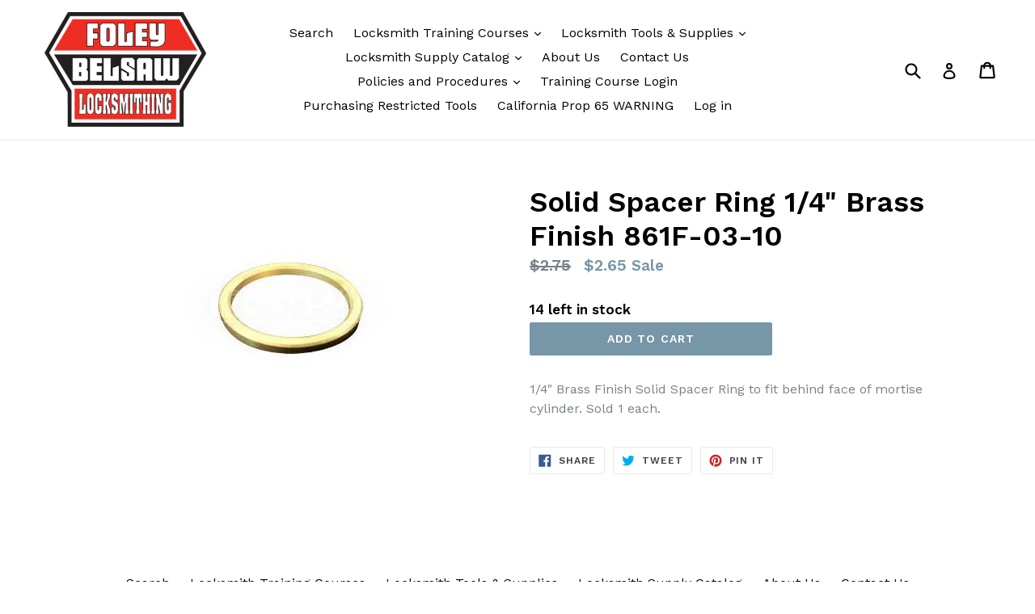

--- FILE ---
content_type: text/html; charset=utf-8
request_url: https://foleybelsawlocksmithing.com/products/solid-spacer-ring-1-4-brass-finish-861f-03-10
body_size: 31537
content:
<!doctype html>
<!--[if IE 9]> <html class="ie9 no-js" lang="en"> <![endif]-->
<!--[if (gt IE 9)|!(IE)]><!--> <html class="no-js" lang="en"> <!--<![endif]-->
<head>
  <meta name="p:domain_verify" content="98472133143e39e5aab1b7a0d119d36d"/>
  <meta charset="utf-8">
  <meta http-equiv="X-UA-Compatible" content="IE=edge,chrome=1">
  <meta name="viewport" content="width=device-width,initial-scale=1">
  <meta name="theme-color" content="#7796a8">
  <meta name="google-site-verification" content="HHxGS5UZ233x68F5i6X4wgpEchznpm0xuN1jrDVw6jE">
  <link rel="canonical" href="https://foleybelsawlocksmithing.com/products/solid-spacer-ring-1-4-brass-finish-861f-03-10">

  

  
  <title>
    Solid Spacer Ring 1/4&quot; Brass Finish 861F-03-10
    
    
    
      &ndash; Foley-Belsaw Locksmithing
    
  </title>

  
    <meta name="description" content="1/4&quot; Brass Finish Solid Spacer Ring to fit behind face of mortise cylinder. Sold 1 each.">
  

  <!-- /snippets/social-meta-tags.liquid -->




<meta property="og:site_name" content="Foley-Belsaw Locksmithing">
<meta property="og:url" content="https://foleybelsawlocksmithing.com/products/solid-spacer-ring-1-4-brass-finish-861f-03-10">
<meta property="og:title" content="Solid Spacer Ring 1/4" Brass Finish 861F-03-10">
<meta property="og:type" content="product">
<meta property="og:description" content="1/4&quot; Brass Finish Solid Spacer Ring to fit behind face of mortise cylinder. Sold 1 each.">

  <meta property="og:price:amount" content="2.65">
  <meta property="og:price:currency" content="USD">

<meta property="og:image" content="http://foleybelsawlocksmithing.com/cdn/shop/products/6001043_1200x1200.jpg?v=1603233518">
<meta property="og:image:secure_url" content="https://foleybelsawlocksmithing.com/cdn/shop/products/6001043_1200x1200.jpg?v=1603233518">


  <meta name="twitter:site" content="@FBLocksmithing">

<meta name="twitter:card" content="summary_large_image">
<meta name="twitter:title" content="Solid Spacer Ring 1/4" Brass Finish 861F-03-10">
<meta name="twitter:description" content="1/4&quot; Brass Finish Solid Spacer Ring to fit behind face of mortise cylinder. Sold 1 each.">


  <link href="//foleybelsawlocksmithing.com/cdn/shop/t/1/assets/theme.scss.css?v=150496361895891233801703119585" rel="stylesheet" type="text/css" media="all" />
  

  <link href="//fonts.googleapis.com/css?family=Work+Sans:400,700" rel="stylesheet" type="text/css" media="all" />


  

    <link href="//fonts.googleapis.com/css?family=Work+Sans:600" rel="stylesheet" type="text/css" media="all" />
  



  <script>
    var theme = {
      strings: {
        addToCart: "Add to cart",
        soldOut: "Sold out",
        unavailable: "Unavailable",
        showMore: "Show More",
        showLess: "Show Less",
        addressError: "Error looking up that address",
        addressNoResults: "No results for that address",
        addressQueryLimit: "You have exceeded the Google API usage limit. Consider upgrading to a \u003ca href=\"https:\/\/developers.google.com\/maps\/premium\/usage-limits\"\u003ePremium Plan\u003c\/a\u003e.",
        authError: "There was a problem authenticating your Google Maps account."
      },
      moneyFormat: "${{amount}}"
    }

    document.documentElement.className = document.documentElement.className.replace('no-js', 'js');
  </script>

  <!--[if (lte IE 9) ]><script src="//foleybelsawlocksmithing.com/cdn/shop/t/1/assets/match-media.min.js?v=22265819453975888031516041373" type="text/javascript"></script><![endif]-->

  

  <!--[if (gt IE 9)|!(IE)]><!--><script src="//foleybelsawlocksmithing.com/cdn/shop/t/1/assets/lazysizes.js?v=68441465964607740661516041373" async="async"></script><!--<![endif]-->
  <!--[if lte IE 9]><script src="//foleybelsawlocksmithing.com/cdn/shop/t/1/assets/lazysizes.min.js?488"></script><![endif]-->

  <!--[if (gt IE 9)|!(IE)]><!--><script src="//foleybelsawlocksmithing.com/cdn/shop/t/1/assets/vendor.js?v=136118274122071307521516041374" defer="defer"></script><!--<![endif]-->
  <!--[if lte IE 9]><script src="//foleybelsawlocksmithing.com/cdn/shop/t/1/assets/vendor.js?v=136118274122071307521516041374"></script><![endif]-->

  <!--[if (gt IE 9)|!(IE)]><!--><script src="//foleybelsawlocksmithing.com/cdn/shop/t/1/assets/theme.js?v=67347864889022047721517756739" defer="defer"></script><!--<![endif]-->
  <!--[if lte IE 9]><script src="//foleybelsawlocksmithing.com/cdn/shop/t/1/assets/theme.js?v=67347864889022047721517756739"></script><![endif]-->

  <script>window.performance && window.performance.mark && window.performance.mark('shopify.content_for_header.start');</script><meta id="shopify-digital-wallet" name="shopify-digital-wallet" content="/27775372/digital_wallets/dialog">
<meta name="shopify-checkout-api-token" content="c54ae5a110c891468a440dc6e41cad98">
<meta id="in-context-paypal-metadata" data-shop-id="27775372" data-venmo-supported="false" data-environment="production" data-locale="en_US" data-paypal-v4="true" data-currency="USD">
<link rel="alternate" type="application/json+oembed" href="https://foleybelsawlocksmithing.com/products/solid-spacer-ring-1-4-brass-finish-861f-03-10.oembed">
<script async="async" src="/checkouts/internal/preloads.js?locale=en-US"></script>
<link rel="preconnect" href="https://shop.app" crossorigin="anonymous">
<script async="async" src="https://shop.app/checkouts/internal/preloads.js?locale=en-US&shop_id=27775372" crossorigin="anonymous"></script>
<script id="apple-pay-shop-capabilities" type="application/json">{"shopId":27775372,"countryCode":"US","currencyCode":"USD","merchantCapabilities":["supports3DS"],"merchantId":"gid:\/\/shopify\/Shop\/27775372","merchantName":"Foley-Belsaw Locksmithing","requiredBillingContactFields":["postalAddress","email"],"requiredShippingContactFields":["postalAddress","email"],"shippingType":"shipping","supportedNetworks":["visa","masterCard","amex","discover","elo","jcb"],"total":{"type":"pending","label":"Foley-Belsaw Locksmithing","amount":"1.00"},"shopifyPaymentsEnabled":true,"supportsSubscriptions":true}</script>
<script id="shopify-features" type="application/json">{"accessToken":"c54ae5a110c891468a440dc6e41cad98","betas":["rich-media-storefront-analytics"],"domain":"foleybelsawlocksmithing.com","predictiveSearch":true,"shopId":27775372,"locale":"en"}</script>
<script>var Shopify = Shopify || {};
Shopify.shop = "foley-belsaw-locksmithing.myshopify.com";
Shopify.locale = "en";
Shopify.currency = {"active":"USD","rate":"1.0"};
Shopify.country = "US";
Shopify.theme = {"name":"Debut","id":25334546474,"schema_name":"Debut","schema_version":"2.1.0","theme_store_id":796,"role":"main"};
Shopify.theme.handle = "null";
Shopify.theme.style = {"id":null,"handle":null};
Shopify.cdnHost = "foleybelsawlocksmithing.com/cdn";
Shopify.routes = Shopify.routes || {};
Shopify.routes.root = "/";</script>
<script type="module">!function(o){(o.Shopify=o.Shopify||{}).modules=!0}(window);</script>
<script>!function(o){function n(){var o=[];function n(){o.push(Array.prototype.slice.apply(arguments))}return n.q=o,n}var t=o.Shopify=o.Shopify||{};t.loadFeatures=n(),t.autoloadFeatures=n()}(window);</script>
<script>
  window.ShopifyPay = window.ShopifyPay || {};
  window.ShopifyPay.apiHost = "shop.app\/pay";
  window.ShopifyPay.redirectState = null;
</script>
<script id="shop-js-analytics" type="application/json">{"pageType":"product"}</script>
<script defer="defer" async type="module" src="//foleybelsawlocksmithing.com/cdn/shopifycloud/shop-js/modules/v2/client.init-shop-cart-sync_C5BV16lS.en.esm.js"></script>
<script defer="defer" async type="module" src="//foleybelsawlocksmithing.com/cdn/shopifycloud/shop-js/modules/v2/chunk.common_CygWptCX.esm.js"></script>
<script type="module">
  await import("//foleybelsawlocksmithing.com/cdn/shopifycloud/shop-js/modules/v2/client.init-shop-cart-sync_C5BV16lS.en.esm.js");
await import("//foleybelsawlocksmithing.com/cdn/shopifycloud/shop-js/modules/v2/chunk.common_CygWptCX.esm.js");

  window.Shopify.SignInWithShop?.initShopCartSync?.({"fedCMEnabled":true,"windoidEnabled":true});

</script>
<script>
  window.Shopify = window.Shopify || {};
  if (!window.Shopify.featureAssets) window.Shopify.featureAssets = {};
  window.Shopify.featureAssets['shop-js'] = {"shop-cart-sync":["modules/v2/client.shop-cart-sync_ZFArdW7E.en.esm.js","modules/v2/chunk.common_CygWptCX.esm.js"],"init-fed-cm":["modules/v2/client.init-fed-cm_CmiC4vf6.en.esm.js","modules/v2/chunk.common_CygWptCX.esm.js"],"shop-button":["modules/v2/client.shop-button_tlx5R9nI.en.esm.js","modules/v2/chunk.common_CygWptCX.esm.js"],"shop-cash-offers":["modules/v2/client.shop-cash-offers_DOA2yAJr.en.esm.js","modules/v2/chunk.common_CygWptCX.esm.js","modules/v2/chunk.modal_D71HUcav.esm.js"],"init-windoid":["modules/v2/client.init-windoid_sURxWdc1.en.esm.js","modules/v2/chunk.common_CygWptCX.esm.js"],"shop-toast-manager":["modules/v2/client.shop-toast-manager_ClPi3nE9.en.esm.js","modules/v2/chunk.common_CygWptCX.esm.js"],"init-shop-email-lookup-coordinator":["modules/v2/client.init-shop-email-lookup-coordinator_B8hsDcYM.en.esm.js","modules/v2/chunk.common_CygWptCX.esm.js"],"init-shop-cart-sync":["modules/v2/client.init-shop-cart-sync_C5BV16lS.en.esm.js","modules/v2/chunk.common_CygWptCX.esm.js"],"avatar":["modules/v2/client.avatar_BTnouDA3.en.esm.js"],"pay-button":["modules/v2/client.pay-button_FdsNuTd3.en.esm.js","modules/v2/chunk.common_CygWptCX.esm.js"],"init-customer-accounts":["modules/v2/client.init-customer-accounts_DxDtT_ad.en.esm.js","modules/v2/client.shop-login-button_C5VAVYt1.en.esm.js","modules/v2/chunk.common_CygWptCX.esm.js","modules/v2/chunk.modal_D71HUcav.esm.js"],"init-shop-for-new-customer-accounts":["modules/v2/client.init-shop-for-new-customer-accounts_ChsxoAhi.en.esm.js","modules/v2/client.shop-login-button_C5VAVYt1.en.esm.js","modules/v2/chunk.common_CygWptCX.esm.js","modules/v2/chunk.modal_D71HUcav.esm.js"],"shop-login-button":["modules/v2/client.shop-login-button_C5VAVYt1.en.esm.js","modules/v2/chunk.common_CygWptCX.esm.js","modules/v2/chunk.modal_D71HUcav.esm.js"],"init-customer-accounts-sign-up":["modules/v2/client.init-customer-accounts-sign-up_CPSyQ0Tj.en.esm.js","modules/v2/client.shop-login-button_C5VAVYt1.en.esm.js","modules/v2/chunk.common_CygWptCX.esm.js","modules/v2/chunk.modal_D71HUcav.esm.js"],"shop-follow-button":["modules/v2/client.shop-follow-button_Cva4Ekp9.en.esm.js","modules/v2/chunk.common_CygWptCX.esm.js","modules/v2/chunk.modal_D71HUcav.esm.js"],"checkout-modal":["modules/v2/client.checkout-modal_BPM8l0SH.en.esm.js","modules/v2/chunk.common_CygWptCX.esm.js","modules/v2/chunk.modal_D71HUcav.esm.js"],"lead-capture":["modules/v2/client.lead-capture_Bi8yE_yS.en.esm.js","modules/v2/chunk.common_CygWptCX.esm.js","modules/v2/chunk.modal_D71HUcav.esm.js"],"shop-login":["modules/v2/client.shop-login_D6lNrXab.en.esm.js","modules/v2/chunk.common_CygWptCX.esm.js","modules/v2/chunk.modal_D71HUcav.esm.js"],"payment-terms":["modules/v2/client.payment-terms_CZxnsJam.en.esm.js","modules/v2/chunk.common_CygWptCX.esm.js","modules/v2/chunk.modal_D71HUcav.esm.js"]};
</script>
<script id="__st">var __st={"a":27775372,"offset":-21600,"reqid":"a81b678c-c37a-4c58-952c-2d1b9c468820-1768818724","pageurl":"foleybelsawlocksmithing.com\/products\/solid-spacer-ring-1-4-brass-finish-861f-03-10","u":"e11e539770fd","p":"product","rtyp":"product","rid":5968164847802};</script>
<script>window.ShopifyPaypalV4VisibilityTracking = true;</script>
<script id="captcha-bootstrap">!function(){'use strict';const t='contact',e='account',n='new_comment',o=[[t,t],['blogs',n],['comments',n],[t,'customer']],c=[[e,'customer_login'],[e,'guest_login'],[e,'recover_customer_password'],[e,'create_customer']],r=t=>t.map((([t,e])=>`form[action*='/${t}']:not([data-nocaptcha='true']) input[name='form_type'][value='${e}']`)).join(','),a=t=>()=>t?[...document.querySelectorAll(t)].map((t=>t.form)):[];function s(){const t=[...o],e=r(t);return a(e)}const i='password',u='form_key',d=['recaptcha-v3-token','g-recaptcha-response','h-captcha-response',i],f=()=>{try{return window.sessionStorage}catch{return}},m='__shopify_v',_=t=>t.elements[u];function p(t,e,n=!1){try{const o=window.sessionStorage,c=JSON.parse(o.getItem(e)),{data:r}=function(t){const{data:e,action:n}=t;return t[m]||n?{data:e,action:n}:{data:t,action:n}}(c);for(const[e,n]of Object.entries(r))t.elements[e]&&(t.elements[e].value=n);n&&o.removeItem(e)}catch(o){console.error('form repopulation failed',{error:o})}}const l='form_type',E='cptcha';function T(t){t.dataset[E]=!0}const w=window,h=w.document,L='Shopify',v='ce_forms',y='captcha';let A=!1;((t,e)=>{const n=(g='f06e6c50-85a8-45c8-87d0-21a2b65856fe',I='https://cdn.shopify.com/shopifycloud/storefront-forms-hcaptcha/ce_storefront_forms_captcha_hcaptcha.v1.5.2.iife.js',D={infoText:'Protected by hCaptcha',privacyText:'Privacy',termsText:'Terms'},(t,e,n)=>{const o=w[L][v],c=o.bindForm;if(c)return c(t,g,e,D).then(n);var r;o.q.push([[t,g,e,D],n]),r=I,A||(h.body.append(Object.assign(h.createElement('script'),{id:'captcha-provider',async:!0,src:r})),A=!0)});var g,I,D;w[L]=w[L]||{},w[L][v]=w[L][v]||{},w[L][v].q=[],w[L][y]=w[L][y]||{},w[L][y].protect=function(t,e){n(t,void 0,e),T(t)},Object.freeze(w[L][y]),function(t,e,n,w,h,L){const[v,y,A,g]=function(t,e,n){const i=e?o:[],u=t?c:[],d=[...i,...u],f=r(d),m=r(i),_=r(d.filter((([t,e])=>n.includes(e))));return[a(f),a(m),a(_),s()]}(w,h,L),I=t=>{const e=t.target;return e instanceof HTMLFormElement?e:e&&e.form},D=t=>v().includes(t);t.addEventListener('submit',(t=>{const e=I(t);if(!e)return;const n=D(e)&&!e.dataset.hcaptchaBound&&!e.dataset.recaptchaBound,o=_(e),c=g().includes(e)&&(!o||!o.value);(n||c)&&t.preventDefault(),c&&!n&&(function(t){try{if(!f())return;!function(t){const e=f();if(!e)return;const n=_(t);if(!n)return;const o=n.value;o&&e.removeItem(o)}(t);const e=Array.from(Array(32),(()=>Math.random().toString(36)[2])).join('');!function(t,e){_(t)||t.append(Object.assign(document.createElement('input'),{type:'hidden',name:u})),t.elements[u].value=e}(t,e),function(t,e){const n=f();if(!n)return;const o=[...t.querySelectorAll(`input[type='${i}']`)].map((({name:t})=>t)),c=[...d,...o],r={};for(const[a,s]of new FormData(t).entries())c.includes(a)||(r[a]=s);n.setItem(e,JSON.stringify({[m]:1,action:t.action,data:r}))}(t,e)}catch(e){console.error('failed to persist form',e)}}(e),e.submit())}));const S=(t,e)=>{t&&!t.dataset[E]&&(n(t,e.some((e=>e===t))),T(t))};for(const o of['focusin','change'])t.addEventListener(o,(t=>{const e=I(t);D(e)&&S(e,y())}));const B=e.get('form_key'),M=e.get(l),P=B&&M;t.addEventListener('DOMContentLoaded',(()=>{const t=y();if(P)for(const e of t)e.elements[l].value===M&&p(e,B);[...new Set([...A(),...v().filter((t=>'true'===t.dataset.shopifyCaptcha))])].forEach((e=>S(e,t)))}))}(h,new URLSearchParams(w.location.search),n,t,e,['guest_login'])})(!0,!0)}();</script>
<script integrity="sha256-4kQ18oKyAcykRKYeNunJcIwy7WH5gtpwJnB7kiuLZ1E=" data-source-attribution="shopify.loadfeatures" defer="defer" src="//foleybelsawlocksmithing.com/cdn/shopifycloud/storefront/assets/storefront/load_feature-a0a9edcb.js" crossorigin="anonymous"></script>
<script crossorigin="anonymous" defer="defer" src="//foleybelsawlocksmithing.com/cdn/shopifycloud/storefront/assets/shopify_pay/storefront-65b4c6d7.js?v=20250812"></script>
<script data-source-attribution="shopify.dynamic_checkout.dynamic.init">var Shopify=Shopify||{};Shopify.PaymentButton=Shopify.PaymentButton||{isStorefrontPortableWallets:!0,init:function(){window.Shopify.PaymentButton.init=function(){};var t=document.createElement("script");t.src="https://foleybelsawlocksmithing.com/cdn/shopifycloud/portable-wallets/latest/portable-wallets.en.js",t.type="module",document.head.appendChild(t)}};
</script>
<script data-source-attribution="shopify.dynamic_checkout.buyer_consent">
  function portableWalletsHideBuyerConsent(e){var t=document.getElementById("shopify-buyer-consent"),n=document.getElementById("shopify-subscription-policy-button");t&&n&&(t.classList.add("hidden"),t.setAttribute("aria-hidden","true"),n.removeEventListener("click",e))}function portableWalletsShowBuyerConsent(e){var t=document.getElementById("shopify-buyer-consent"),n=document.getElementById("shopify-subscription-policy-button");t&&n&&(t.classList.remove("hidden"),t.removeAttribute("aria-hidden"),n.addEventListener("click",e))}window.Shopify?.PaymentButton&&(window.Shopify.PaymentButton.hideBuyerConsent=portableWalletsHideBuyerConsent,window.Shopify.PaymentButton.showBuyerConsent=portableWalletsShowBuyerConsent);
</script>
<script data-source-attribution="shopify.dynamic_checkout.cart.bootstrap">document.addEventListener("DOMContentLoaded",(function(){function t(){return document.querySelector("shopify-accelerated-checkout-cart, shopify-accelerated-checkout")}if(t())Shopify.PaymentButton.init();else{new MutationObserver((function(e,n){t()&&(Shopify.PaymentButton.init(),n.disconnect())})).observe(document.body,{childList:!0,subtree:!0})}}));
</script>
<link id="shopify-accelerated-checkout-styles" rel="stylesheet" media="screen" href="https://foleybelsawlocksmithing.com/cdn/shopifycloud/portable-wallets/latest/accelerated-checkout-backwards-compat.css" crossorigin="anonymous">
<style id="shopify-accelerated-checkout-cart">
        #shopify-buyer-consent {
  margin-top: 1em;
  display: inline-block;
  width: 100%;
}

#shopify-buyer-consent.hidden {
  display: none;
}

#shopify-subscription-policy-button {
  background: none;
  border: none;
  padding: 0;
  text-decoration: underline;
  font-size: inherit;
  cursor: pointer;
}

#shopify-subscription-policy-button::before {
  box-shadow: none;
}

      </style>

<script>window.performance && window.performance.mark && window.performance.mark('shopify.content_for_header.end');</script><script id="shop-promise-product" type="application/json">
  {
    "productId": "5968164847802",
    "variantId": "37125920129210"
  }
</script>
<script id="shop-promise-features" type="application/json">
  {
    "supportedPromiseBrands": ["shop_promise"],
    "f_b9ba94d16a7d18ccd91d68be01e37df6": false,
    "f_85e460659f2e1fdd04f763b1587427a4": false
  }
</script>
<script fetchpriority="high" defer="defer" src="https://foleybelsawlocksmithing.com/cdn/shopifycloud/shop-promise-pdp/prod/shop_promise_pdp.js?v=1" data-source-attribution="shopify.shop-promise-pdp" crossorigin="anonymous"></script>

  <script src="https://disablerightclick.upsell-apps.com/script_tag.js?shop=foley-belsaw-locksmithing.myshopify.com"></script>

<!--DOOFINDER-SHOPIFY-->
        
        <!--/DOOFINDER-SHOPIFY--><!-- GS-Inventory Start. Do not change -->
  
  <script class="gsinvProdScript">
    gsInventoryDefaultV = "37125920129210";
    cntImages = 0;
    gsInventoryQty = {};
    gsIncoming = {};    
    gsIncomingDate = {};
    gsInventoryContinue = {};
    gssiproductUrl = "solid-spacer-ring-1-4-brass-finish-861f-03-10";
     gsInventoryQty[37125920129210] =  14  ; gsIncomingDate[37125920129210] = ''; gsInventoryContinue[37125920129210] = 'continue'; gsIncoming[37125920129210] =  false  ; cntImages++;     
  </script>

<script class="gsinvdata">
                             
  </script>

<script async type="text/javascript" src="https://gravity-apps.com/showinventory/js/shopify/gsinventory5755.js?v=gsebaf77deac7e77f2d7466183f135b4d6"></script>
<!-- GS-Inventory End. Do not change  --><link href="https://monorail-edge.shopifysvc.com" rel="dns-prefetch">
<script>(function(){if ("sendBeacon" in navigator && "performance" in window) {try {var session_token_from_headers = performance.getEntriesByType('navigation')[0].serverTiming.find(x => x.name == '_s').description;} catch {var session_token_from_headers = undefined;}var session_cookie_matches = document.cookie.match(/_shopify_s=([^;]*)/);var session_token_from_cookie = session_cookie_matches && session_cookie_matches.length === 2 ? session_cookie_matches[1] : "";var session_token = session_token_from_headers || session_token_from_cookie || "";function handle_abandonment_event(e) {var entries = performance.getEntries().filter(function(entry) {return /monorail-edge.shopifysvc.com/.test(entry.name);});if (!window.abandonment_tracked && entries.length === 0) {window.abandonment_tracked = true;var currentMs = Date.now();var navigation_start = performance.timing.navigationStart;var payload = {shop_id: 27775372,url: window.location.href,navigation_start,duration: currentMs - navigation_start,session_token,page_type: "product"};window.navigator.sendBeacon("https://monorail-edge.shopifysvc.com/v1/produce", JSON.stringify({schema_id: "online_store_buyer_site_abandonment/1.1",payload: payload,metadata: {event_created_at_ms: currentMs,event_sent_at_ms: currentMs}}));}}window.addEventListener('pagehide', handle_abandonment_event);}}());</script>
<script id="web-pixels-manager-setup">(function e(e,d,r,n,o){if(void 0===o&&(o={}),!Boolean(null===(a=null===(i=window.Shopify)||void 0===i?void 0:i.analytics)||void 0===a?void 0:a.replayQueue)){var i,a;window.Shopify=window.Shopify||{};var t=window.Shopify;t.analytics=t.analytics||{};var s=t.analytics;s.replayQueue=[],s.publish=function(e,d,r){return s.replayQueue.push([e,d,r]),!0};try{self.performance.mark("wpm:start")}catch(e){}var l=function(){var e={modern:/Edge?\/(1{2}[4-9]|1[2-9]\d|[2-9]\d{2}|\d{4,})\.\d+(\.\d+|)|Firefox\/(1{2}[4-9]|1[2-9]\d|[2-9]\d{2}|\d{4,})\.\d+(\.\d+|)|Chrom(ium|e)\/(9{2}|\d{3,})\.\d+(\.\d+|)|(Maci|X1{2}).+ Version\/(15\.\d+|(1[6-9]|[2-9]\d|\d{3,})\.\d+)([,.]\d+|)( \(\w+\)|)( Mobile\/\w+|) Safari\/|Chrome.+OPR\/(9{2}|\d{3,})\.\d+\.\d+|(CPU[ +]OS|iPhone[ +]OS|CPU[ +]iPhone|CPU IPhone OS|CPU iPad OS)[ +]+(15[._]\d+|(1[6-9]|[2-9]\d|\d{3,})[._]\d+)([._]\d+|)|Android:?[ /-](13[3-9]|1[4-9]\d|[2-9]\d{2}|\d{4,})(\.\d+|)(\.\d+|)|Android.+Firefox\/(13[5-9]|1[4-9]\d|[2-9]\d{2}|\d{4,})\.\d+(\.\d+|)|Android.+Chrom(ium|e)\/(13[3-9]|1[4-9]\d|[2-9]\d{2}|\d{4,})\.\d+(\.\d+|)|SamsungBrowser\/([2-9]\d|\d{3,})\.\d+/,legacy:/Edge?\/(1[6-9]|[2-9]\d|\d{3,})\.\d+(\.\d+|)|Firefox\/(5[4-9]|[6-9]\d|\d{3,})\.\d+(\.\d+|)|Chrom(ium|e)\/(5[1-9]|[6-9]\d|\d{3,})\.\d+(\.\d+|)([\d.]+$|.*Safari\/(?![\d.]+ Edge\/[\d.]+$))|(Maci|X1{2}).+ Version\/(10\.\d+|(1[1-9]|[2-9]\d|\d{3,})\.\d+)([,.]\d+|)( \(\w+\)|)( Mobile\/\w+|) Safari\/|Chrome.+OPR\/(3[89]|[4-9]\d|\d{3,})\.\d+\.\d+|(CPU[ +]OS|iPhone[ +]OS|CPU[ +]iPhone|CPU IPhone OS|CPU iPad OS)[ +]+(10[._]\d+|(1[1-9]|[2-9]\d|\d{3,})[._]\d+)([._]\d+|)|Android:?[ /-](13[3-9]|1[4-9]\d|[2-9]\d{2}|\d{4,})(\.\d+|)(\.\d+|)|Mobile Safari.+OPR\/([89]\d|\d{3,})\.\d+\.\d+|Android.+Firefox\/(13[5-9]|1[4-9]\d|[2-9]\d{2}|\d{4,})\.\d+(\.\d+|)|Android.+Chrom(ium|e)\/(13[3-9]|1[4-9]\d|[2-9]\d{2}|\d{4,})\.\d+(\.\d+|)|Android.+(UC? ?Browser|UCWEB|U3)[ /]?(15\.([5-9]|\d{2,})|(1[6-9]|[2-9]\d|\d{3,})\.\d+)\.\d+|SamsungBrowser\/(5\.\d+|([6-9]|\d{2,})\.\d+)|Android.+MQ{2}Browser\/(14(\.(9|\d{2,})|)|(1[5-9]|[2-9]\d|\d{3,})(\.\d+|))(\.\d+|)|K[Aa][Ii]OS\/(3\.\d+|([4-9]|\d{2,})\.\d+)(\.\d+|)/},d=e.modern,r=e.legacy,n=navigator.userAgent;return n.match(d)?"modern":n.match(r)?"legacy":"unknown"}(),u="modern"===l?"modern":"legacy",c=(null!=n?n:{modern:"",legacy:""})[u],f=function(e){return[e.baseUrl,"/wpm","/b",e.hashVersion,"modern"===e.buildTarget?"m":"l",".js"].join("")}({baseUrl:d,hashVersion:r,buildTarget:u}),m=function(e){var d=e.version,r=e.bundleTarget,n=e.surface,o=e.pageUrl,i=e.monorailEndpoint;return{emit:function(e){var a=e.status,t=e.errorMsg,s=(new Date).getTime(),l=JSON.stringify({metadata:{event_sent_at_ms:s},events:[{schema_id:"web_pixels_manager_load/3.1",payload:{version:d,bundle_target:r,page_url:o,status:a,surface:n,error_msg:t},metadata:{event_created_at_ms:s}}]});if(!i)return console&&console.warn&&console.warn("[Web Pixels Manager] No Monorail endpoint provided, skipping logging."),!1;try{return self.navigator.sendBeacon.bind(self.navigator)(i,l)}catch(e){}var u=new XMLHttpRequest;try{return u.open("POST",i,!0),u.setRequestHeader("Content-Type","text/plain"),u.send(l),!0}catch(e){return console&&console.warn&&console.warn("[Web Pixels Manager] Got an unhandled error while logging to Monorail."),!1}}}}({version:r,bundleTarget:l,surface:e.surface,pageUrl:self.location.href,monorailEndpoint:e.monorailEndpoint});try{o.browserTarget=l,function(e){var d=e.src,r=e.async,n=void 0===r||r,o=e.onload,i=e.onerror,a=e.sri,t=e.scriptDataAttributes,s=void 0===t?{}:t,l=document.createElement("script"),u=document.querySelector("head"),c=document.querySelector("body");if(l.async=n,l.src=d,a&&(l.integrity=a,l.crossOrigin="anonymous"),s)for(var f in s)if(Object.prototype.hasOwnProperty.call(s,f))try{l.dataset[f]=s[f]}catch(e){}if(o&&l.addEventListener("load",o),i&&l.addEventListener("error",i),u)u.appendChild(l);else{if(!c)throw new Error("Did not find a head or body element to append the script");c.appendChild(l)}}({src:f,async:!0,onload:function(){if(!function(){var e,d;return Boolean(null===(d=null===(e=window.Shopify)||void 0===e?void 0:e.analytics)||void 0===d?void 0:d.initialized)}()){var d=window.webPixelsManager.init(e)||void 0;if(d){var r=window.Shopify.analytics;r.replayQueue.forEach((function(e){var r=e[0],n=e[1],o=e[2];d.publishCustomEvent(r,n,o)})),r.replayQueue=[],r.publish=d.publishCustomEvent,r.visitor=d.visitor,r.initialized=!0}}},onerror:function(){return m.emit({status:"failed",errorMsg:"".concat(f," has failed to load")})},sri:function(e){var d=/^sha384-[A-Za-z0-9+/=]+$/;return"string"==typeof e&&d.test(e)}(c)?c:"",scriptDataAttributes:o}),m.emit({status:"loading"})}catch(e){m.emit({status:"failed",errorMsg:(null==e?void 0:e.message)||"Unknown error"})}}})({shopId: 27775372,storefrontBaseUrl: "https://foleybelsawlocksmithing.com",extensionsBaseUrl: "https://extensions.shopifycdn.com/cdn/shopifycloud/web-pixels-manager",monorailEndpoint: "https://monorail-edge.shopifysvc.com/unstable/produce_batch",surface: "storefront-renderer",enabledBetaFlags: ["2dca8a86"],webPixelsConfigList: [{"id":"505446643","configuration":"{\"config\":\"{\\\"pixel_id\\\":\\\"G-5HVTFJVK4S\\\",\\\"gtag_events\\\":[{\\\"type\\\":\\\"purchase\\\",\\\"action_label\\\":\\\"G-5HVTFJVK4S\\\"},{\\\"type\\\":\\\"page_view\\\",\\\"action_label\\\":\\\"G-5HVTFJVK4S\\\"},{\\\"type\\\":\\\"view_item\\\",\\\"action_label\\\":\\\"G-5HVTFJVK4S\\\"},{\\\"type\\\":\\\"search\\\",\\\"action_label\\\":\\\"G-5HVTFJVK4S\\\"},{\\\"type\\\":\\\"add_to_cart\\\",\\\"action_label\\\":\\\"G-5HVTFJVK4S\\\"},{\\\"type\\\":\\\"begin_checkout\\\",\\\"action_label\\\":\\\"G-5HVTFJVK4S\\\"},{\\\"type\\\":\\\"add_payment_info\\\",\\\"action_label\\\":\\\"G-5HVTFJVK4S\\\"}],\\\"enable_monitoring_mode\\\":false}\"}","eventPayloadVersion":"v1","runtimeContext":"OPEN","scriptVersion":"b2a88bafab3e21179ed38636efcd8a93","type":"APP","apiClientId":1780363,"privacyPurposes":[],"dataSharingAdjustments":{"protectedCustomerApprovalScopes":["read_customer_address","read_customer_email","read_customer_name","read_customer_personal_data","read_customer_phone"]}},{"id":"shopify-app-pixel","configuration":"{}","eventPayloadVersion":"v1","runtimeContext":"STRICT","scriptVersion":"0450","apiClientId":"shopify-pixel","type":"APP","privacyPurposes":["ANALYTICS","MARKETING"]},{"id":"shopify-custom-pixel","eventPayloadVersion":"v1","runtimeContext":"LAX","scriptVersion":"0450","apiClientId":"shopify-pixel","type":"CUSTOM","privacyPurposes":["ANALYTICS","MARKETING"]}],isMerchantRequest: false,initData: {"shop":{"name":"Foley-Belsaw Locksmithing","paymentSettings":{"currencyCode":"USD"},"myshopifyDomain":"foley-belsaw-locksmithing.myshopify.com","countryCode":"US","storefrontUrl":"https:\/\/foleybelsawlocksmithing.com"},"customer":null,"cart":null,"checkout":null,"productVariants":[{"price":{"amount":2.65,"currencyCode":"USD"},"product":{"title":"Solid Spacer Ring 1\/4\" Brass Finish 861F-03-10","vendor":"ILCO","id":"5968164847802","untranslatedTitle":"Solid Spacer Ring 1\/4\" Brass Finish 861F-03-10","url":"\/products\/solid-spacer-ring-1-4-brass-finish-861f-03-10","type":"Tools \u0026 Supplies"},"id":"37125920129210","image":{"src":"\/\/foleybelsawlocksmithing.com\/cdn\/shop\/products\/6001043.jpg?v=1603233518"},"sku":"6001045","title":"Default Title","untranslatedTitle":"Default Title"}],"purchasingCompany":null},},"https://foleybelsawlocksmithing.com/cdn","fcfee988w5aeb613cpc8e4bc33m6693e112",{"modern":"","legacy":""},{"shopId":"27775372","storefrontBaseUrl":"https:\/\/foleybelsawlocksmithing.com","extensionBaseUrl":"https:\/\/extensions.shopifycdn.com\/cdn\/shopifycloud\/web-pixels-manager","surface":"storefront-renderer","enabledBetaFlags":"[\"2dca8a86\"]","isMerchantRequest":"false","hashVersion":"fcfee988w5aeb613cpc8e4bc33m6693e112","publish":"custom","events":"[[\"page_viewed\",{}],[\"product_viewed\",{\"productVariant\":{\"price\":{\"amount\":2.65,\"currencyCode\":\"USD\"},\"product\":{\"title\":\"Solid Spacer Ring 1\/4\\\" Brass Finish 861F-03-10\",\"vendor\":\"ILCO\",\"id\":\"5968164847802\",\"untranslatedTitle\":\"Solid Spacer Ring 1\/4\\\" Brass Finish 861F-03-10\",\"url\":\"\/products\/solid-spacer-ring-1-4-brass-finish-861f-03-10\",\"type\":\"Tools \u0026 Supplies\"},\"id\":\"37125920129210\",\"image\":{\"src\":\"\/\/foleybelsawlocksmithing.com\/cdn\/shop\/products\/6001043.jpg?v=1603233518\"},\"sku\":\"6001045\",\"title\":\"Default Title\",\"untranslatedTitle\":\"Default Title\"}}]]"});</script><script>
  window.ShopifyAnalytics = window.ShopifyAnalytics || {};
  window.ShopifyAnalytics.meta = window.ShopifyAnalytics.meta || {};
  window.ShopifyAnalytics.meta.currency = 'USD';
  var meta = {"product":{"id":5968164847802,"gid":"gid:\/\/shopify\/Product\/5968164847802","vendor":"ILCO","type":"Tools \u0026 Supplies","handle":"solid-spacer-ring-1-4-brass-finish-861f-03-10","variants":[{"id":37125920129210,"price":265,"name":"Solid Spacer Ring 1\/4\" Brass Finish 861F-03-10","public_title":null,"sku":"6001045"}],"remote":false},"page":{"pageType":"product","resourceType":"product","resourceId":5968164847802,"requestId":"a81b678c-c37a-4c58-952c-2d1b9c468820-1768818724"}};
  for (var attr in meta) {
    window.ShopifyAnalytics.meta[attr] = meta[attr];
  }
</script>
<script class="analytics">
  (function () {
    var customDocumentWrite = function(content) {
      var jquery = null;

      if (window.jQuery) {
        jquery = window.jQuery;
      } else if (window.Checkout && window.Checkout.$) {
        jquery = window.Checkout.$;
      }

      if (jquery) {
        jquery('body').append(content);
      }
    };

    var hasLoggedConversion = function(token) {
      if (token) {
        return document.cookie.indexOf('loggedConversion=' + token) !== -1;
      }
      return false;
    }

    var setCookieIfConversion = function(token) {
      if (token) {
        var twoMonthsFromNow = new Date(Date.now());
        twoMonthsFromNow.setMonth(twoMonthsFromNow.getMonth() + 2);

        document.cookie = 'loggedConversion=' + token + '; expires=' + twoMonthsFromNow;
      }
    }

    var trekkie = window.ShopifyAnalytics.lib = window.trekkie = window.trekkie || [];
    if (trekkie.integrations) {
      return;
    }
    trekkie.methods = [
      'identify',
      'page',
      'ready',
      'track',
      'trackForm',
      'trackLink'
    ];
    trekkie.factory = function(method) {
      return function() {
        var args = Array.prototype.slice.call(arguments);
        args.unshift(method);
        trekkie.push(args);
        return trekkie;
      };
    };
    for (var i = 0; i < trekkie.methods.length; i++) {
      var key = trekkie.methods[i];
      trekkie[key] = trekkie.factory(key);
    }
    trekkie.load = function(config) {
      trekkie.config = config || {};
      trekkie.config.initialDocumentCookie = document.cookie;
      var first = document.getElementsByTagName('script')[0];
      var script = document.createElement('script');
      script.type = 'text/javascript';
      script.onerror = function(e) {
        var scriptFallback = document.createElement('script');
        scriptFallback.type = 'text/javascript';
        scriptFallback.onerror = function(error) {
                var Monorail = {
      produce: function produce(monorailDomain, schemaId, payload) {
        var currentMs = new Date().getTime();
        var event = {
          schema_id: schemaId,
          payload: payload,
          metadata: {
            event_created_at_ms: currentMs,
            event_sent_at_ms: currentMs
          }
        };
        return Monorail.sendRequest("https://" + monorailDomain + "/v1/produce", JSON.stringify(event));
      },
      sendRequest: function sendRequest(endpointUrl, payload) {
        // Try the sendBeacon API
        if (window && window.navigator && typeof window.navigator.sendBeacon === 'function' && typeof window.Blob === 'function' && !Monorail.isIos12()) {
          var blobData = new window.Blob([payload], {
            type: 'text/plain'
          });

          if (window.navigator.sendBeacon(endpointUrl, blobData)) {
            return true;
          } // sendBeacon was not successful

        } // XHR beacon

        var xhr = new XMLHttpRequest();

        try {
          xhr.open('POST', endpointUrl);
          xhr.setRequestHeader('Content-Type', 'text/plain');
          xhr.send(payload);
        } catch (e) {
          console.log(e);
        }

        return false;
      },
      isIos12: function isIos12() {
        return window.navigator.userAgent.lastIndexOf('iPhone; CPU iPhone OS 12_') !== -1 || window.navigator.userAgent.lastIndexOf('iPad; CPU OS 12_') !== -1;
      }
    };
    Monorail.produce('monorail-edge.shopifysvc.com',
      'trekkie_storefront_load_errors/1.1',
      {shop_id: 27775372,
      theme_id: 25334546474,
      app_name: "storefront",
      context_url: window.location.href,
      source_url: "//foleybelsawlocksmithing.com/cdn/s/trekkie.storefront.cd680fe47e6c39ca5d5df5f0a32d569bc48c0f27.min.js"});

        };
        scriptFallback.async = true;
        scriptFallback.src = '//foleybelsawlocksmithing.com/cdn/s/trekkie.storefront.cd680fe47e6c39ca5d5df5f0a32d569bc48c0f27.min.js';
        first.parentNode.insertBefore(scriptFallback, first);
      };
      script.async = true;
      script.src = '//foleybelsawlocksmithing.com/cdn/s/trekkie.storefront.cd680fe47e6c39ca5d5df5f0a32d569bc48c0f27.min.js';
      first.parentNode.insertBefore(script, first);
    };
    trekkie.load(
      {"Trekkie":{"appName":"storefront","development":false,"defaultAttributes":{"shopId":27775372,"isMerchantRequest":null,"themeId":25334546474,"themeCityHash":"134219320023703333","contentLanguage":"en","currency":"USD","eventMetadataId":"6fa4ef57-4808-400d-8d54-f42e8e22ba39"},"isServerSideCookieWritingEnabled":true,"monorailRegion":"shop_domain","enabledBetaFlags":["65f19447"]},"Session Attribution":{},"S2S":{"facebookCapiEnabled":false,"source":"trekkie-storefront-renderer","apiClientId":580111}}
    );

    var loaded = false;
    trekkie.ready(function() {
      if (loaded) return;
      loaded = true;

      window.ShopifyAnalytics.lib = window.trekkie;

      var originalDocumentWrite = document.write;
      document.write = customDocumentWrite;
      try { window.ShopifyAnalytics.merchantGoogleAnalytics.call(this); } catch(error) {};
      document.write = originalDocumentWrite;

      window.ShopifyAnalytics.lib.page(null,{"pageType":"product","resourceType":"product","resourceId":5968164847802,"requestId":"a81b678c-c37a-4c58-952c-2d1b9c468820-1768818724","shopifyEmitted":true});

      var match = window.location.pathname.match(/checkouts\/(.+)\/(thank_you|post_purchase)/)
      var token = match? match[1]: undefined;
      if (!hasLoggedConversion(token)) {
        setCookieIfConversion(token);
        window.ShopifyAnalytics.lib.track("Viewed Product",{"currency":"USD","variantId":37125920129210,"productId":5968164847802,"productGid":"gid:\/\/shopify\/Product\/5968164847802","name":"Solid Spacer Ring 1\/4\" Brass Finish 861F-03-10","price":"2.65","sku":"6001045","brand":"ILCO","variant":null,"category":"Tools \u0026 Supplies","nonInteraction":true,"remote":false},undefined,undefined,{"shopifyEmitted":true});
      window.ShopifyAnalytics.lib.track("monorail:\/\/trekkie_storefront_viewed_product\/1.1",{"currency":"USD","variantId":37125920129210,"productId":5968164847802,"productGid":"gid:\/\/shopify\/Product\/5968164847802","name":"Solid Spacer Ring 1\/4\" Brass Finish 861F-03-10","price":"2.65","sku":"6001045","brand":"ILCO","variant":null,"category":"Tools \u0026 Supplies","nonInteraction":true,"remote":false,"referer":"https:\/\/foleybelsawlocksmithing.com\/products\/solid-spacer-ring-1-4-brass-finish-861f-03-10"});
      }
    });


        var eventsListenerScript = document.createElement('script');
        eventsListenerScript.async = true;
        eventsListenerScript.src = "//foleybelsawlocksmithing.com/cdn/shopifycloud/storefront/assets/shop_events_listener-3da45d37.js";
        document.getElementsByTagName('head')[0].appendChild(eventsListenerScript);

})();</script>
  <script>
  if (!window.ga || (window.ga && typeof window.ga !== 'function')) {
    window.ga = function ga() {
      (window.ga.q = window.ga.q || []).push(arguments);
      if (window.Shopify && window.Shopify.analytics && typeof window.Shopify.analytics.publish === 'function') {
        window.Shopify.analytics.publish("ga_stub_called", {}, {sendTo: "google_osp_migration"});
      }
      console.error("Shopify's Google Analytics stub called with:", Array.from(arguments), "\nSee https://help.shopify.com/manual/promoting-marketing/pixels/pixel-migration#google for more information.");
    };
    if (window.Shopify && window.Shopify.analytics && typeof window.Shopify.analytics.publish === 'function') {
      window.Shopify.analytics.publish("ga_stub_initialized", {}, {sendTo: "google_osp_migration"});
    }
  }
</script>
<script
  defer
  src="https://foleybelsawlocksmithing.com/cdn/shopifycloud/perf-kit/shopify-perf-kit-3.0.4.min.js"
  data-application="storefront-renderer"
  data-shop-id="27775372"
  data-render-region="gcp-us-central1"
  data-page-type="product"
  data-theme-instance-id="25334546474"
  data-theme-name="Debut"
  data-theme-version="2.1.0"
  data-monorail-region="shop_domain"
  data-resource-timing-sampling-rate="10"
  data-shs="true"
  data-shs-beacon="true"
  data-shs-export-with-fetch="true"
  data-shs-logs-sample-rate="1"
  data-shs-beacon-endpoint="https://foleybelsawlocksmithing.com/api/collect"
></script>
</head>

<body class="template-product">

  <a class="in-page-link visually-hidden skip-link" href="#MainContent">Skip to content</a>

  <div id="SearchDrawer" class="search-bar drawer drawer--top">
    <div class="search-bar__table">
      <div class="search-bar__table-cell search-bar__form-wrapper">
        <form class="search search-bar__form" action="/search" method="get" role="search">
          <button class="search-bar__submit search__submit btn--link" type="submit">
            <svg aria-hidden="true" focusable="false" role="presentation" class="icon icon-search" viewBox="0 0 37 40"><path d="M35.6 36l-9.8-9.8c4.1-5.4 3.6-13.2-1.3-18.1-5.4-5.4-14.2-5.4-19.7 0-5.4 5.4-5.4 14.2 0 19.7 2.6 2.6 6.1 4.1 9.8 4.1 3 0 5.9-1 8.3-2.8l9.8 9.8c.4.4.9.6 1.4.6s1-.2 1.4-.6c.9-.9.9-2.1.1-2.9zm-20.9-8.2c-2.6 0-5.1-1-7-2.9-3.9-3.9-3.9-10.1 0-14C9.6 9 12.2 8 14.7 8s5.1 1 7 2.9c3.9 3.9 3.9 10.1 0 14-1.9 1.9-4.4 2.9-7 2.9z"/></svg>
            <span class="icon__fallback-text">Submit</span>
          </button>
          <input class="search__input search-bar__input" type="search" name="q" value="" placeholder="Search" aria-label="Search">
        </form>
      </div>
      <div class="search-bar__table-cell text-right">
        <button type="button" class="btn--link search-bar__close js-drawer-close">
          <svg aria-hidden="true" focusable="false" role="presentation" class="icon icon-close" viewBox="0 0 37 40"><path d="M21.3 23l11-11c.8-.8.8-2 0-2.8-.8-.8-2-.8-2.8 0l-11 11-11-11c-.8-.8-2-.8-2.8 0-.8.8-.8 2 0 2.8l11 11-11 11c-.8.8-.8 2 0 2.8.4.4.9.6 1.4.6s1-.2 1.4-.6l11-11 11 11c.4.4.9.6 1.4.6s1-.2 1.4-.6c.8-.8.8-2 0-2.8l-11-11z"/></svg>
          <span class="icon__fallback-text">Close search</span>
        </button>
      </div>
    </div>
  </div>

  <div id="shopify-section-header" class="shopify-section">
  <style>
    .notification-bar {
      background-color: #e22607;
    }

    .notification-bar__message {
      color: #ffffff;
    }

    
      .site-header__logo-image {
        max-width: 200px;
      }
    

    
      .site-header__logo-image {
        margin: 0;
      }
    
  </style>


<div data-section-id="header" data-section-type="header-section">
  <nav class="mobile-nav-wrapper medium-up--hide" role="navigation">
  <ul id="MobileNav" class="mobile-nav">
    
<li class="mobile-nav__item border-bottom">
        
          <a href="/search" class="mobile-nav__link">
            Search
          </a>
        
      </li>
    
<li class="mobile-nav__item border-bottom">
        
          
          <button type="button" class="btn--link js-toggle-submenu mobile-nav__link" data-target="locksmith-training-courses-2" data-level="1">
            Locksmith Training Courses
            <div class="mobile-nav__icon">
              <svg aria-hidden="true" focusable="false" role="presentation" class="icon icon-chevron-right" viewBox="0 0 284.49 498.98"><defs><style>.cls-1{fill:#231f20}</style></defs><path class="cls-1" d="M223.18 628.49a35 35 0 0 1-24.75-59.75L388.17 379 198.43 189.26a35 35 0 0 1 49.5-49.5l214.49 214.49a35 35 0 0 1 0 49.5L247.93 618.24a34.89 34.89 0 0 1-24.75 10.25z" transform="translate(-188.18 -129.51)"/></svg>
              <span class="icon__fallback-text">expand</span>
            </div>
          </button>
          <ul class="mobile-nav__dropdown" data-parent="locksmith-training-courses-2" data-level="2">
            <li class="mobile-nav__item border-bottom">
              <div class="mobile-nav__table">
                <div class="mobile-nav__table-cell mobile-nav__return">
                  <button class="btn--link js-toggle-submenu mobile-nav__return-btn" type="button">
                    <svg aria-hidden="true" focusable="false" role="presentation" class="icon icon-chevron-left" viewBox="0 0 284.49 498.98"><defs><style>.cls-1{fill:#231f20}</style></defs><path class="cls-1" d="M437.67 129.51a35 35 0 0 1 24.75 59.75L272.67 379l189.75 189.74a35 35 0 1 1-49.5 49.5L198.43 403.75a35 35 0 0 1 0-49.5l214.49-214.49a34.89 34.89 0 0 1 24.75-10.25z" transform="translate(-188.18 -129.51)"/></svg>
                    <span class="icon__fallback-text">collapse</span>
                  </button>
                </div>
                <a href="/collections/frontpage" class="mobile-nav__sublist-link mobile-nav__sublist-header">
                  Locksmith Training Courses
                </a>
              </div>
            </li>

            
              <li class="mobile-nav__item border-bottom">
                
                  
                  <button type="button" class="btn--link js-toggle-submenu mobile-nav__link mobile-nav__sublist-link" data-target="online-professional-locksmithing-courses-2-1">
                    ONLINE Professional Locksmithing Courses
                    <div class="mobile-nav__icon">
                      <svg aria-hidden="true" focusable="false" role="presentation" class="icon icon-chevron-right" viewBox="0 0 284.49 498.98"><defs><style>.cls-1{fill:#231f20}</style></defs><path class="cls-1" d="M223.18 628.49a35 35 0 0 1-24.75-59.75L388.17 379 198.43 189.26a35 35 0 0 1 49.5-49.5l214.49 214.49a35 35 0 0 1 0 49.5L247.93 618.24a34.89 34.89 0 0 1-24.75 10.25z" transform="translate(-188.18 -129.51)"/></svg>
                      <span class="icon__fallback-text">expand</span>
                    </div>
                  </button>
                  <ul class="mobile-nav__dropdown" data-parent="online-professional-locksmithing-courses-2-1" data-level="3">
                    <li class="mobile-nav__item border-bottom">
                      <div class="mobile-nav__table">
                        <div class="mobile-nav__table-cell mobile-nav__return">
                          <button type="button" class="btn--link js-toggle-submenu mobile-nav__return-btn" data-target="locksmith-training-courses-2">
                            <svg aria-hidden="true" focusable="false" role="presentation" class="icon icon-chevron-left" viewBox="0 0 284.49 498.98"><defs><style>.cls-1{fill:#231f20}</style></defs><path class="cls-1" d="M437.67 129.51a35 35 0 0 1 24.75 59.75L272.67 379l189.75 189.74a35 35 0 1 1-49.5 49.5L198.43 403.75a35 35 0 0 1 0-49.5l214.49-214.49a34.89 34.89 0 0 1 24.75-10.25z" transform="translate(-188.18 -129.51)"/></svg>
                            <span class="icon__fallback-text">collapse</span>
                          </button>
                        </div>
                        <a href="/collections/frontpage" class="mobile-nav__sublist-link mobile-nav__sublist-header">
                          ONLINE Professional Locksmithing Courses
                        </a>
                      </div>
                    </li>
                    
                      <li class="mobile-nav__item border-bottom">
                        <a href="https://foleybelsawlocksmithing.com/products/course-information-page" class="mobile-nav__sublist-link">
                          Free Download of Information on the Online Course
                        </a>
                      </li>
                    
                      <li class="mobile-nav__item border-bottom">
                        <a href="/collections/professional-locksmithing-single-payment" class="mobile-nav__sublist-link">
                          Professional Locksmithing Online Course - Single Payment Options
                        </a>
                      </li>
                    
                      <li class="mobile-nav__item border-bottom">
                        <a href="/products/professional-locksmithing-lessons-1-4-payment-plan" class="mobile-nav__sublist-link">
                          Professional Locksmith Online Course - Payment Plan Option
                        </a>
                      </li>
                    
                      <li class="mobile-nav__item border-bottom">
                        <a href="/collections/institutional-locksmithing-courses" class="mobile-nav__sublist-link">
                          Institutional Locksmithing Course
                        </a>
                      </li>
                    
                      <li class="mobile-nav__item border-bottom">
                        <a href="/collections/additional-payment-plan-lesson-sets" class="mobile-nav__sublist-link">
                          Additional Online Lesson Sets for Payment Plan Students
                        </a>
                      </li>
                    
                      <li class="mobile-nav__item border-bottom">
                        <a href="/collections/additional-sets-of-lessons-for-online-students-of-the-institutional-course" class="mobile-nav__sublist-link">
                          Additional Online Lessons for Institutional Locksmithing Students
                        </a>
                      </li>
                    
                      <li class="mobile-nav__item border-bottom">
                        <a href="/collections/advanced-locksmithing-courses" class="mobile-nav__sublist-link">
                          Advanced Locksmithing Online Courses
                        </a>
                      </li>
                    
                      <li class="mobile-nav__item">
                        <a href="/collections/printed-course-books-and-how-to-manuals" class="mobile-nav__sublist-link">
                          Printed Course Books and How-To Books
                        </a>
                      </li>
                    
                  </ul>
                
              </li>
            
              <li class="mobile-nav__item border-bottom">
                
                  
                  <button type="button" class="btn--link js-toggle-submenu mobile-nav__link mobile-nav__sublist-link" data-target="correspondence-professional-locksmithing-courses-2-2">
                    CORRESPONDENCE Professional Locksmithing Courses
                    <div class="mobile-nav__icon">
                      <svg aria-hidden="true" focusable="false" role="presentation" class="icon icon-chevron-right" viewBox="0 0 284.49 498.98"><defs><style>.cls-1{fill:#231f20}</style></defs><path class="cls-1" d="M223.18 628.49a35 35 0 0 1-24.75-59.75L388.17 379 198.43 189.26a35 35 0 0 1 49.5-49.5l214.49 214.49a35 35 0 0 1 0 49.5L247.93 618.24a34.89 34.89 0 0 1-24.75 10.25z" transform="translate(-188.18 -129.51)"/></svg>
                      <span class="icon__fallback-text">expand</span>
                    </div>
                  </button>
                  <ul class="mobile-nav__dropdown" data-parent="correspondence-professional-locksmithing-courses-2-2" data-level="3">
                    <li class="mobile-nav__item border-bottom">
                      <div class="mobile-nav__table">
                        <div class="mobile-nav__table-cell mobile-nav__return">
                          <button type="button" class="btn--link js-toggle-submenu mobile-nav__return-btn" data-target="locksmith-training-courses-2">
                            <svg aria-hidden="true" focusable="false" role="presentation" class="icon icon-chevron-left" viewBox="0 0 284.49 498.98"><defs><style>.cls-1{fill:#231f20}</style></defs><path class="cls-1" d="M437.67 129.51a35 35 0 0 1 24.75 59.75L272.67 379l189.75 189.74a35 35 0 1 1-49.5 49.5L198.43 403.75a35 35 0 0 1 0-49.5l214.49-214.49a34.89 34.89 0 0 1 24.75-10.25z" transform="translate(-188.18 -129.51)"/></svg>
                            <span class="icon__fallback-text">collapse</span>
                          </button>
                        </div>
                        <a href="/collections/correspondence-courses" class="mobile-nav__sublist-link mobile-nav__sublist-header">
                          CORRESPONDENCE Professional Locksmithing Courses
                        </a>
                      </div>
                    </li>
                    
                      <li class="mobile-nav__item border-bottom">
                        <a href="https://cdn.shopify.com/s/files/1/2777/5372/files/Foley_Belsaw_Locksmithing_Course_Info_09c44fdc-79e2-488d-83ff-11e8bcebd257.pdf?v=1625244820" class="mobile-nav__sublist-link">
                          Free Download of Information on the Correspondence Course
                        </a>
                      </li>
                    
                      <li class="mobile-nav__item border-bottom">
                        <a href="/products/locksmith-course-exam-booklet-mail-order-option" class="mobile-nav__sublist-link">
                          Professional Locksmithing Correspondence Course - Single Payment
                        </a>
                      </li>
                    
                      <li class="mobile-nav__item border-bottom">
                        <a href="/collections/professional-locksmithing-course-payment-plan-option" class="mobile-nav__sublist-link">
                          Professional Locksmithing Correspondence Course - Payment Plan Option
                        </a>
                      </li>
                    
                      <li class="mobile-nav__item border-bottom">
                        <a href="/products/commercial-locksmithing-correspondence-course" class="mobile-nav__sublist-link">
                          Advanced Locksmithing Correspondence Courses
                        </a>
                      </li>
                    
                      <li class="mobile-nav__item">
                        <a href="/collections/printed-course-books-and-how-to-manuals" class="mobile-nav__sublist-link">
                          Printed Course Books and How-To Books
                        </a>
                      </li>
                    
                  </ul>
                
              </li>
            
              <li class="mobile-nav__item border-bottom">
                
                  <a href="/collections/replacement-diplomas-certification-cards-and-diplomas" class="mobile-nav__sublist-link">
                    Replacement Diplomas, Certification Cards, and Transcripts
                  </a>
                
              </li>
            
              <li class="mobile-nav__item border-bottom">
                
                  <a href="/collections/locksmith-learning-aids" class="mobile-nav__sublist-link">
                    Locksmith Practice Locks and Tools
                  </a>
                
              </li>
            
              <li class="mobile-nav__item border-bottom">
                
                  <a href="/pages/courses" class="mobile-nav__sublist-link">
                    About Locksmithing
                  </a>
                
              </li>
            
              <li class="mobile-nav__item border-bottom">
                
                  <a href="/pages/faqs" class="mobile-nav__sublist-link">
                    FAQs
                  </a>
                
              </li>
            
              <li class="mobile-nav__item border-bottom">
                
                  <a href="/pages/testimonials" class="mobile-nav__sublist-link">
                    Testimonials
                  </a>
                
              </li>
            
              <li class="mobile-nav__item">
                
                  <a href="/collections/special-student-offers" class="mobile-nav__sublist-link">
                    Special Student Offers
                  </a>
                
              </li>
            
          </ul>
        
      </li>
    
<li class="mobile-nav__item border-bottom">
        
          
          <button type="button" class="btn--link js-toggle-submenu mobile-nav__link" data-target="locksmith-tools-supplies-3" data-level="1">
            Locksmith Tools & Supplies
            <div class="mobile-nav__icon">
              <svg aria-hidden="true" focusable="false" role="presentation" class="icon icon-chevron-right" viewBox="0 0 284.49 498.98"><defs><style>.cls-1{fill:#231f20}</style></defs><path class="cls-1" d="M223.18 628.49a35 35 0 0 1-24.75-59.75L388.17 379 198.43 189.26a35 35 0 0 1 49.5-49.5l214.49 214.49a35 35 0 0 1 0 49.5L247.93 618.24a34.89 34.89 0 0 1-24.75 10.25z" transform="translate(-188.18 -129.51)"/></svg>
              <span class="icon__fallback-text">expand</span>
            </div>
          </button>
          <ul class="mobile-nav__dropdown" data-parent="locksmith-tools-supplies-3" data-level="2">
            <li class="mobile-nav__item border-bottom">
              <div class="mobile-nav__table">
                <div class="mobile-nav__table-cell mobile-nav__return">
                  <button class="btn--link js-toggle-submenu mobile-nav__return-btn" type="button">
                    <svg aria-hidden="true" focusable="false" role="presentation" class="icon icon-chevron-left" viewBox="0 0 284.49 498.98"><defs><style>.cls-1{fill:#231f20}</style></defs><path class="cls-1" d="M437.67 129.51a35 35 0 0 1 24.75 59.75L272.67 379l189.75 189.74a35 35 0 1 1-49.5 49.5L198.43 403.75a35 35 0 0 1 0-49.5l214.49-214.49a34.89 34.89 0 0 1 24.75-10.25z" transform="translate(-188.18 -129.51)"/></svg>
                    <span class="icon__fallback-text">collapse</span>
                  </button>
                </div>
                <a href="/pages/tools-supplies-menu" class="mobile-nav__sublist-link mobile-nav__sublist-header">
                  Locksmith Tools & Supplies
                </a>
              </div>
            </li>

            
              <li class="mobile-nav__item border-bottom">
                
                  <a href="/pages/tools-supplies-menu" class="mobile-nav__sublist-link">
                    Tools &amp; Supplies Menu
                  </a>
                
              </li>
            
              <li class="mobile-nav__item border-bottom">
                
                  <a href="/collections/new-items" class="mobile-nav__sublist-link">
                    New Items
                  </a>
                
              </li>
            
              <li class="mobile-nav__item border-bottom">
                
                  <a href="/collections/close-out-items" class="mobile-nav__sublist-link">
                    Close-out Items
                  </a>
                
              </li>
            
              <li class="mobile-nav__item border-bottom">
                
                  
                  <button type="button" class="btn--link js-toggle-submenu mobile-nav__link mobile-nav__sublist-link" data-target="automotive-3-4">
                    Automotive
                    <div class="mobile-nav__icon">
                      <svg aria-hidden="true" focusable="false" role="presentation" class="icon icon-chevron-right" viewBox="0 0 284.49 498.98"><defs><style>.cls-1{fill:#231f20}</style></defs><path class="cls-1" d="M223.18 628.49a35 35 0 0 1-24.75-59.75L388.17 379 198.43 189.26a35 35 0 0 1 49.5-49.5l214.49 214.49a35 35 0 0 1 0 49.5L247.93 618.24a34.89 34.89 0 0 1-24.75 10.25z" transform="translate(-188.18 -129.51)"/></svg>
                      <span class="icon__fallback-text">expand</span>
                    </div>
                  </button>
                  <ul class="mobile-nav__dropdown" data-parent="automotive-3-4" data-level="3">
                    <li class="mobile-nav__item border-bottom">
                      <div class="mobile-nav__table">
                        <div class="mobile-nav__table-cell mobile-nav__return">
                          <button type="button" class="btn--link js-toggle-submenu mobile-nav__return-btn" data-target="locksmith-tools-supplies-3">
                            <svg aria-hidden="true" focusable="false" role="presentation" class="icon icon-chevron-left" viewBox="0 0 284.49 498.98"><defs><style>.cls-1{fill:#231f20}</style></defs><path class="cls-1" d="M437.67 129.51a35 35 0 0 1 24.75 59.75L272.67 379l189.75 189.74a35 35 0 1 1-49.5 49.5L198.43 403.75a35 35 0 0 1 0-49.5l214.49-214.49a34.89 34.89 0 0 1 24.75-10.25z" transform="translate(-188.18 -129.51)"/></svg>
                            <span class="icon__fallback-text">collapse</span>
                          </button>
                        </div>
                        <a href="/collections/automotive-tools" class="mobile-nav__sublist-link mobile-nav__sublist-header">
                          Automotive
                        </a>
                      </div>
                    </li>
                    
                      <li class="mobile-nav__item border-bottom">
                        <a href="/collections/automotive-tools-1" class="mobile-nav__sublist-link">
                          Automotive Tools
                        </a>
                      </li>
                    
                      <li class="mobile-nav__item border-bottom">
                        <a href="/collections/automotive-key-blanks" class="mobile-nav__sublist-link">
                          Automotive Key Blanks
                        </a>
                      </li>
                    
                      <li class="mobile-nav__item border-bottom">
                        <a href="/collections/transponder-keys-and-cloning-devices" class="mobile-nav__sublist-link">
                          Transponder Keys
                        </a>
                      </li>
                    
                      <li class="mobile-nav__item">
                        <a href="https://foleybelsawlocksmithing.com/collections/automotive-transponder-key-cloning-keys-and-tools" class="mobile-nav__sublist-link">
                          Automotive Cloneable Keys and Tools
                        </a>
                      </li>
                    
                  </ul>
                
              </li>
            
              <li class="mobile-nav__item border-bottom">
                
                  
                  <button type="button" class="btn--link js-toggle-submenu mobile-nav__link mobile-nav__sublist-link" data-target="basic-tools-3-5">
                    Basic Tools
                    <div class="mobile-nav__icon">
                      <svg aria-hidden="true" focusable="false" role="presentation" class="icon icon-chevron-right" viewBox="0 0 284.49 498.98"><defs><style>.cls-1{fill:#231f20}</style></defs><path class="cls-1" d="M223.18 628.49a35 35 0 0 1-24.75-59.75L388.17 379 198.43 189.26a35 35 0 0 1 49.5-49.5l214.49 214.49a35 35 0 0 1 0 49.5L247.93 618.24a34.89 34.89 0 0 1-24.75 10.25z" transform="translate(-188.18 -129.51)"/></svg>
                      <span class="icon__fallback-text">expand</span>
                    </div>
                  </button>
                  <ul class="mobile-nav__dropdown" data-parent="basic-tools-3-5" data-level="3">
                    <li class="mobile-nav__item border-bottom">
                      <div class="mobile-nav__table">
                        <div class="mobile-nav__table-cell mobile-nav__return">
                          <button type="button" class="btn--link js-toggle-submenu mobile-nav__return-btn" data-target="locksmith-tools-supplies-3">
                            <svg aria-hidden="true" focusable="false" role="presentation" class="icon icon-chevron-left" viewBox="0 0 284.49 498.98"><defs><style>.cls-1{fill:#231f20}</style></defs><path class="cls-1" d="M437.67 129.51a35 35 0 0 1 24.75 59.75L272.67 379l189.75 189.74a35 35 0 1 1-49.5 49.5L198.43 403.75a35 35 0 0 1 0-49.5l214.49-214.49a34.89 34.89 0 0 1 24.75-10.25z" transform="translate(-188.18 -129.51)"/></svg>
                            <span class="icon__fallback-text">collapse</span>
                          </button>
                        </div>
                        <a href="/collections/locksmith-supplies" class="mobile-nav__sublist-link mobile-nav__sublist-header">
                          Basic Tools
                        </a>
                      </div>
                    </li>
                    
                      <li class="mobile-nav__item border-bottom">
                        <a href="/collections/lock-bypass-tools" class="mobile-nav__sublist-link">
                          Bypass Tools
                        </a>
                      </li>
                    
                      <li class="mobile-nav__item border-bottom">
                        <a href="/collections/cylinder-tools" class="mobile-nav__sublist-link">
                          Cylinder Tools
                        </a>
                      </li>
                    
                      <li class="mobile-nav__item border-bottom">
                        <a href="/collections/files" class="mobile-nav__sublist-link">
                          Files
                        </a>
                      </li>
                    
                      <li class="mobile-nav__item border-bottom">
                        <a href="/collections/key-stamping-tools" class="mobile-nav__sublist-link">
                          Key Stamps
                        </a>
                      </li>
                    
                      <li class="mobile-nav__item border-bottom">
                        <a href="/collections/lock-picks" class="mobile-nav__sublist-link">
                          Lock Picks
                        </a>
                      </li>
                    
                      <li class="mobile-nav__item border-bottom">
                        <a href="/collections/lubricants" class="mobile-nav__sublist-link">
                          Lock Lubricants
                        </a>
                      </li>
                    
                      <li class="mobile-nav__item border-bottom">
                        <a href="/collections/plug-followers" class="mobile-nav__sublist-link">
                          Plug Followers
                        </a>
                      </li>
                    
                      <li class="mobile-nav__item">
                        <a href="/collections/software" class="mobile-nav__sublist-link">
                          Software
                        </a>
                      </li>
                    
                  </ul>
                
              </li>
            
              <li class="mobile-nav__item border-bottom">
                
                  
                  <button type="button" class="btn--link js-toggle-submenu mobile-nav__link mobile-nav__sublist-link" data-target="car-opening-tools-3-6">
                    Car Opening Tools
                    <div class="mobile-nav__icon">
                      <svg aria-hidden="true" focusable="false" role="presentation" class="icon icon-chevron-right" viewBox="0 0 284.49 498.98"><defs><style>.cls-1{fill:#231f20}</style></defs><path class="cls-1" d="M223.18 628.49a35 35 0 0 1-24.75-59.75L388.17 379 198.43 189.26a35 35 0 0 1 49.5-49.5l214.49 214.49a35 35 0 0 1 0 49.5L247.93 618.24a34.89 34.89 0 0 1-24.75 10.25z" transform="translate(-188.18 -129.51)"/></svg>
                      <span class="icon__fallback-text">expand</span>
                    </div>
                  </button>
                  <ul class="mobile-nav__dropdown" data-parent="car-opening-tools-3-6" data-level="3">
                    <li class="mobile-nav__item border-bottom">
                      <div class="mobile-nav__table">
                        <div class="mobile-nav__table-cell mobile-nav__return">
                          <button type="button" class="btn--link js-toggle-submenu mobile-nav__return-btn" data-target="locksmith-tools-supplies-3">
                            <svg aria-hidden="true" focusable="false" role="presentation" class="icon icon-chevron-left" viewBox="0 0 284.49 498.98"><defs><style>.cls-1{fill:#231f20}</style></defs><path class="cls-1" d="M437.67 129.51a35 35 0 0 1 24.75 59.75L272.67 379l189.75 189.74a35 35 0 1 1-49.5 49.5L198.43 403.75a35 35 0 0 1 0-49.5l214.49-214.49a34.89 34.89 0 0 1 24.75-10.25z" transform="translate(-188.18 -129.51)"/></svg>
                            <span class="icon__fallback-text">collapse</span>
                          </button>
                        </div>
                        <a href="/collections/car-opening-tools" class="mobile-nav__sublist-link mobile-nav__sublist-header">
                          Car Opening Tools
                        </a>
                      </div>
                    </li>
                    
                      <li class="mobile-nav__item border-bottom">
                        <a href="/collections/big-easy-tools" class="mobile-nav__sublist-link">
                          Big Easy Tools
                        </a>
                      </li>
                    
                      <li class="mobile-nav__item border-bottom">
                        <a href="/collections/knob-lock-lifters" class="mobile-nav__sublist-link">
                          Knob Lock Lifters
                        </a>
                      </li>
                    
                      <li class="mobile-nav__item border-bottom">
                        <a href="/collections/long-reach-tools" class="mobile-nav__sublist-link">
                          Long Reach Tools
                        </a>
                      </li>
                    
                      <li class="mobile-nav__item border-bottom">
                        <a href="/collections/paint-protector-tool-sleeve" class="mobile-nav__sublist-link">
                          Paint Protectors
                        </a>
                      </li>
                    
                      <li class="mobile-nav__item">
                        <a href="/collections/wedges" class="mobile-nav__sublist-link">
                          Wedges
                        </a>
                      </li>
                    
                  </ul>
                
              </li>
            
              <li class="mobile-nav__item border-bottom">
                
                  
                  <button type="button" class="btn--link js-toggle-submenu mobile-nav__link mobile-nav__sublist-link" data-target="key-blanks-3-7">
                    Key Blanks
                    <div class="mobile-nav__icon">
                      <svg aria-hidden="true" focusable="false" role="presentation" class="icon icon-chevron-right" viewBox="0 0 284.49 498.98"><defs><style>.cls-1{fill:#231f20}</style></defs><path class="cls-1" d="M223.18 628.49a35 35 0 0 1-24.75-59.75L388.17 379 198.43 189.26a35 35 0 0 1 49.5-49.5l214.49 214.49a35 35 0 0 1 0 49.5L247.93 618.24a34.89 34.89 0 0 1-24.75 10.25z" transform="translate(-188.18 -129.51)"/></svg>
                      <span class="icon__fallback-text">expand</span>
                    </div>
                  </button>
                  <ul class="mobile-nav__dropdown" data-parent="key-blanks-3-7" data-level="3">
                    <li class="mobile-nav__item border-bottom">
                      <div class="mobile-nav__table">
                        <div class="mobile-nav__table-cell mobile-nav__return">
                          <button type="button" class="btn--link js-toggle-submenu mobile-nav__return-btn" data-target="locksmith-tools-supplies-3">
                            <svg aria-hidden="true" focusable="false" role="presentation" class="icon icon-chevron-left" viewBox="0 0 284.49 498.98"><defs><style>.cls-1{fill:#231f20}</style></defs><path class="cls-1" d="M437.67 129.51a35 35 0 0 1 24.75 59.75L272.67 379l189.75 189.74a35 35 0 1 1-49.5 49.5L198.43 403.75a35 35 0 0 1 0-49.5l214.49-214.49a34.89 34.89 0 0 1 24.75-10.25z" transform="translate(-188.18 -129.51)"/></svg>
                            <span class="icon__fallback-text">collapse</span>
                          </button>
                        </div>
                        <a href="/collections/key-blanks" class="mobile-nav__sublist-link mobile-nav__sublist-header">
                          Key Blanks
                        </a>
                      </div>
                    </li>
                    
                      <li class="mobile-nav__item border-bottom">
                        <a href="/collections/top-selling-key-blanks-boxes-of-50" class="mobile-nav__sublist-link">
                          Top-Selling Key Blanks Boxes of 50
                        </a>
                      </li>
                    
                      <li class="mobile-nav__item border-bottom">
                        <a href="/collections/key-blanks" class="mobile-nav__sublist-link">
                          Key Blanks Bags of 10
                        </a>
                      </li>
                    
                      <li class="mobile-nav__item border-bottom">
                        <a href="/collections/specialty-key-blanks" class="mobile-nav__sublist-link">
                          Specialty Key Blanks
                        </a>
                      </li>
                    
                      <li class="mobile-nav__item border-bottom">
                        <a href="/collections/do-not-duplicate-key-blanks" class="mobile-nav__sublist-link">
                          Do Not Duplicate Key Blanks
                        </a>
                      </li>
                    
                      <li class="mobile-nav__item border-bottom">
                        <a href="/collections/assortments" class="mobile-nav__sublist-link">
                          Key Blank Assortments
                        </a>
                      </li>
                    
                      <li class="mobile-nav__item border-bottom">
                        <a href="/collections/best-key-blanks" class="mobile-nav__sublist-link">
                          BEST Key Blanks
                        </a>
                      </li>
                    
                      <li class="mobile-nav__item border-bottom">
                        <a href="/collections/key-blanks-sargent" class="mobile-nav__sublist-link">
                          Sargent Key Blanks
                        </a>
                      </li>
                    
                      <li class="mobile-nav__item border-bottom">
                        <a href="/collections/depth-and-spacing-keys" class="mobile-nav__sublist-link">
                          Depth and Spacing Keys
                        </a>
                      </li>
                    
                      <li class="mobile-nav__item border-bottom">
                        <a href="/collections/transponder-keys-and-cloning-devices/transponder-keys" class="mobile-nav__sublist-link">
                          Transponder Keys
                        </a>
                      </li>
                    
                      <li class="mobile-nav__item border-bottom">
                        <a href="/collections/cloneable-automotive-keys-and-cloning-devices/cloneable-automotive-keys" class="mobile-nav__sublist-link">
                          Cloneable Automotive Keys
                        </a>
                      </li>
                    
                      <li class="mobile-nav__item border-bottom">
                        <a href="/collections/bit-keys-and-barrel-keys" class="mobile-nav__sublist-link">
                          Bit Keys and Barrel Keys
                        </a>
                      </li>
                    
                      <li class="mobile-nav__item">
                        <a href="/collections/try-out-keys-and-master-keys" class="mobile-nav__sublist-link">
                          RV Keys
                        </a>
                      </li>
                    
                  </ul>
                
              </li>
            
              <li class="mobile-nav__item border-bottom">
                
                  <a href="/collections/key-cabinets" class="mobile-nav__sublist-link">
                    Key Cabinets
                  </a>
                
              </li>
            
              <li class="mobile-nav__item border-bottom">
                
                  <a href="https://foleybelsawlocksmithing.com/collections/extractors" class="mobile-nav__sublist-link">
                    Key Extractors
                  </a>
                
              </li>
            
              <li class="mobile-nav__item border-bottom">
                
                  <a href="/collections/key-gauges" class="mobile-nav__sublist-link">
                    Key Gauges
                  </a>
                
              </li>
            
              <li class="mobile-nav__item border-bottom">
                
                  
                  <button type="button" class="btn--link js-toggle-submenu mobile-nav__link mobile-nav__sublist-link" data-target="key-machines-3-11">
                    Key Machines
                    <div class="mobile-nav__icon">
                      <svg aria-hidden="true" focusable="false" role="presentation" class="icon icon-chevron-right" viewBox="0 0 284.49 498.98"><defs><style>.cls-1{fill:#231f20}</style></defs><path class="cls-1" d="M223.18 628.49a35 35 0 0 1-24.75-59.75L388.17 379 198.43 189.26a35 35 0 0 1 49.5-49.5l214.49 214.49a35 35 0 0 1 0 49.5L247.93 618.24a34.89 34.89 0 0 1-24.75 10.25z" transform="translate(-188.18 -129.51)"/></svg>
                      <span class="icon__fallback-text">expand</span>
                    </div>
                  </button>
                  <ul class="mobile-nav__dropdown" data-parent="key-machines-3-11" data-level="3">
                    <li class="mobile-nav__item border-bottom">
                      <div class="mobile-nav__table">
                        <div class="mobile-nav__table-cell mobile-nav__return">
                          <button type="button" class="btn--link js-toggle-submenu mobile-nav__return-btn" data-target="locksmith-tools-supplies-3">
                            <svg aria-hidden="true" focusable="false" role="presentation" class="icon icon-chevron-left" viewBox="0 0 284.49 498.98"><defs><style>.cls-1{fill:#231f20}</style></defs><path class="cls-1" d="M437.67 129.51a35 35 0 0 1 24.75 59.75L272.67 379l189.75 189.74a35 35 0 1 1-49.5 49.5L198.43 403.75a35 35 0 0 1 0-49.5l214.49-214.49a34.89 34.89 0 0 1 24.75-10.25z" transform="translate(-188.18 -129.51)"/></svg>
                            <span class="icon__fallback-text">collapse</span>
                          </button>
                        </div>
                        <a href="/collections/key-machines" class="mobile-nav__sublist-link mobile-nav__sublist-header">
                          Key Machines
                        </a>
                      </div>
                    </li>
                    
                      <li class="mobile-nav__item border-bottom">
                        <a href="/collections/model-200-key-machine-parts" class="mobile-nav__sublist-link">
                          Model 200 Parts
                        </a>
                      </li>
                    
                      <li class="mobile-nav__item border-bottom">
                        <a href="/collections/key-duplicators" class="mobile-nav__sublist-link">
                          Key Duplicators
                        </a>
                      </li>
                    
                      <li class="mobile-nav__item border-bottom">
                        <a href="/collections/code-cutting-machines" class="mobile-nav__sublist-link">
                          Code Cutting Machines
                        </a>
                      </li>
                    
                      <li class="mobile-nav__item">
                        <a href="/collections/accessories-cutters" class="mobile-nav__sublist-link">
                          Cutters, Belts, and Accessories
                        </a>
                      </li>
                    
                  </ul>
                
              </li>
            
              <li class="mobile-nav__item border-bottom">
                
                  <a href="/collections/advertising-and-business-forms" class="mobile-nav__sublist-link">
                    Patches, Badges, &amp; Forms
                  </a>
                
              </li>
            
              <li class="mobile-nav__item border-bottom">
                
                  
                  <button type="button" class="btn--link js-toggle-submenu mobile-nav__link mobile-nav__sublist-link" data-target="picks-3-13">
                    Picks
                    <div class="mobile-nav__icon">
                      <svg aria-hidden="true" focusable="false" role="presentation" class="icon icon-chevron-right" viewBox="0 0 284.49 498.98"><defs><style>.cls-1{fill:#231f20}</style></defs><path class="cls-1" d="M223.18 628.49a35 35 0 0 1-24.75-59.75L388.17 379 198.43 189.26a35 35 0 0 1 49.5-49.5l214.49 214.49a35 35 0 0 1 0 49.5L247.93 618.24a34.89 34.89 0 0 1-24.75 10.25z" transform="translate(-188.18 -129.51)"/></svg>
                      <span class="icon__fallback-text">expand</span>
                    </div>
                  </button>
                  <ul class="mobile-nav__dropdown" data-parent="picks-3-13" data-level="3">
                    <li class="mobile-nav__item border-bottom">
                      <div class="mobile-nav__table">
                        <div class="mobile-nav__table-cell mobile-nav__return">
                          <button type="button" class="btn--link js-toggle-submenu mobile-nav__return-btn" data-target="locksmith-tools-supplies-3">
                            <svg aria-hidden="true" focusable="false" role="presentation" class="icon icon-chevron-left" viewBox="0 0 284.49 498.98"><defs><style>.cls-1{fill:#231f20}</style></defs><path class="cls-1" d="M437.67 129.51a35 35 0 0 1 24.75 59.75L272.67 379l189.75 189.74a35 35 0 1 1-49.5 49.5L198.43 403.75a35 35 0 0 1 0-49.5l214.49-214.49a34.89 34.89 0 0 1 24.75-10.25z" transform="translate(-188.18 -129.51)"/></svg>
                            <span class="icon__fallback-text">collapse</span>
                          </button>
                        </div>
                        <a href="https://foleybelsawlocksmithing.com/collections/lock-picks" class="mobile-nav__sublist-link mobile-nav__sublist-header">
                          Picks
                        </a>
                      </div>
                    </li>
                    
                      <li class="mobile-nav__item border-bottom">
                        <a href="https://foleybelsawlocksmithing.com/collections/pick-sets" class="mobile-nav__sublist-link">
                          Pick Sets
                        </a>
                      </li>
                    
                      <li class="mobile-nav__item border-bottom">
                        <a href="https://foleybelsawlocksmithing.com/collections/individual-lock-picks" class="mobile-nav__sublist-link">
                          Picks Individual
                        </a>
                      </li>
                    
                      <li class="mobile-nav__item border-bottom">
                        <a href="https://foleybelsawlocksmithing.com/collections/tension-tools" class="mobile-nav__sublist-link">
                          Tension Tools
                        </a>
                      </li>
                    
                      <li class="mobile-nav__item border-bottom">
                        <a href="https://foleybelsawlocksmithing.com/collections/extractors" class="mobile-nav__sublist-link">
                          Extractors
                        </a>
                      </li>
                    
                      <li class="mobile-nav__item border-bottom">
                        <a href="https://foleybelsawlocksmithing.com/collections/tubular-lock-picks" class="mobile-nav__sublist-link">
                          Tubular Lock Picks
                        </a>
                      </li>
                    
                      <li class="mobile-nav__item">
                        <a href="https://foleybelsawlocksmithing.com/collections/pick-guns-and-other-picks" class="mobile-nav__sublist-link">
                          Pick Guns and Other Picks
                        </a>
                      </li>
                    
                  </ul>
                
              </li>
            
              <li class="mobile-nav__item border-bottom">
                
                  
                  <button type="button" class="btn--link js-toggle-submenu mobile-nav__link mobile-nav__sublist-link" data-target="pins-and-pinning-supplies-3-14">
                    Pins and Pinning Supplies
                    <div class="mobile-nav__icon">
                      <svg aria-hidden="true" focusable="false" role="presentation" class="icon icon-chevron-right" viewBox="0 0 284.49 498.98"><defs><style>.cls-1{fill:#231f20}</style></defs><path class="cls-1" d="M223.18 628.49a35 35 0 0 1-24.75-59.75L388.17 379 198.43 189.26a35 35 0 0 1 49.5-49.5l214.49 214.49a35 35 0 0 1 0 49.5L247.93 618.24a34.89 34.89 0 0 1-24.75 10.25z" transform="translate(-188.18 -129.51)"/></svg>
                      <span class="icon__fallback-text">expand</span>
                    </div>
                  </button>
                  <ul class="mobile-nav__dropdown" data-parent="pins-and-pinning-supplies-3-14" data-level="3">
                    <li class="mobile-nav__item border-bottom">
                      <div class="mobile-nav__table">
                        <div class="mobile-nav__table-cell mobile-nav__return">
                          <button type="button" class="btn--link js-toggle-submenu mobile-nav__return-btn" data-target="locksmith-tools-supplies-3">
                            <svg aria-hidden="true" focusable="false" role="presentation" class="icon icon-chevron-left" viewBox="0 0 284.49 498.98"><defs><style>.cls-1{fill:#231f20}</style></defs><path class="cls-1" d="M437.67 129.51a35 35 0 0 1 24.75 59.75L272.67 379l189.75 189.74a35 35 0 1 1-49.5 49.5L198.43 403.75a35 35 0 0 1 0-49.5l214.49-214.49a34.89 34.89 0 0 1 24.75-10.25z" transform="translate(-188.18 -129.51)"/></svg>
                            <span class="icon__fallback-text">collapse</span>
                          </button>
                        </div>
                        <a href="/collections/pins-springs-pinning-and-rekeying-kits" class="mobile-nav__sublist-link mobile-nav__sublist-header">
                          Pins and Pinning Supplies
                        </a>
                      </div>
                    </li>
                    
                      <li class="mobile-nav__item border-bottom">
                        <a href="/collections/pinning-tools" class="mobile-nav__sublist-link">
                          Pinning Tools
                        </a>
                      </li>
                    
                      <li class="mobile-nav__item border-bottom">
                        <a href="/collections/pinning-kits" class="mobile-nav__sublist-link">
                          Pinning Kits
                        </a>
                      </li>
                    
                      <li class="mobile-nav__item border-bottom">
                        <a href="/collections/schlage-kwikset-and-i-core-pins-original-sizes-and-shapes" class="mobile-nav__sublist-link">
                          Schlage, Kwikset, Master Lock, and I-CORE Pins Original Sizes
                        </a>
                      </li>
                    
                      <li class="mobile-nav__item border-bottom">
                        <a href="/collections/universal-pins-115-diameter-color-coded-003-increment" class="mobile-nav__sublist-link">
                          Universal Pins .115&quot; Diameter, Color-Coded .003&quot; Increment
                        </a>
                      </li>
                    
                      <li class="mobile-nav__item border-bottom">
                        <a href="/collections/pins-springs-pinning-and-rekeying-kits" class="mobile-nav__sublist-link">
                          Universal Pins .115&quot; Diameter, Color-Coded .005&quot; Increment
                        </a>
                      </li>
                    
                      <li class="mobile-nav__item border-bottom">
                        <a href="/collections/cylinder-springs-and-caps" class="mobile-nav__sublist-link">
                          Cylinder Springs and Caps
                        </a>
                      </li>
                    
                      <li class="mobile-nav__item border-bottom">
                        <a href="/products/wafer-rekeying-kit" class="mobile-nav__sublist-link">
                          Wafer Tumbler Kit
                        </a>
                      </li>
                    
                      <li class="mobile-nav__item border-bottom">
                        <a href="/collections/kwikset-pins" class="mobile-nav__sublist-link">
                          Kwikset Pins
                        </a>
                      </li>
                    
                      <li class="mobile-nav__item border-bottom">
                        <a href="/collections/schlage-pins" class="mobile-nav__sublist-link">
                          Schlage Pins
                        </a>
                      </li>
                    
                      <li class="mobile-nav__item border-bottom">
                        <a href="/collections/i-core-pins" class="mobile-nav__sublist-link">
                          I-Core Pins
                        </a>
                      </li>
                    
                      <li class="mobile-nav__item border-bottom">
                        <a href="/collections/master-lock-and-american-lock-pins" class="mobile-nav__sublist-link">
                          Master Lock Pins
                        </a>
                      </li>
                    
                      <li class="mobile-nav__item">
                        <a href="/collections/pick-resistant-security-pins-mushroom-and-serrated/mushroom-pins-spool-pins-pic-proof-pins-high-security-pins" class="mobile-nav__sublist-link">
                          Pick Resistant Security Pins
                        </a>
                      </li>
                    
                  </ul>
                
              </li>
            
              <li class="mobile-nav__item border-bottom">
                
                  
                  <button type="button" class="btn--link js-toggle-submenu mobile-nav__link mobile-nav__sublist-link" data-target="how-to-books-3-15">
                    How-to Books
                    <div class="mobile-nav__icon">
                      <svg aria-hidden="true" focusable="false" role="presentation" class="icon icon-chevron-right" viewBox="0 0 284.49 498.98"><defs><style>.cls-1{fill:#231f20}</style></defs><path class="cls-1" d="M223.18 628.49a35 35 0 0 1-24.75-59.75L388.17 379 198.43 189.26a35 35 0 0 1 49.5-49.5l214.49 214.49a35 35 0 0 1 0 49.5L247.93 618.24a34.89 34.89 0 0 1-24.75 10.25z" transform="translate(-188.18 -129.51)"/></svg>
                      <span class="icon__fallback-text">expand</span>
                    </div>
                  </button>
                  <ul class="mobile-nav__dropdown" data-parent="how-to-books-3-15" data-level="3">
                    <li class="mobile-nav__item border-bottom">
                      <div class="mobile-nav__table">
                        <div class="mobile-nav__table-cell mobile-nav__return">
                          <button type="button" class="btn--link js-toggle-submenu mobile-nav__return-btn" data-target="locksmith-tools-supplies-3">
                            <svg aria-hidden="true" focusable="false" role="presentation" class="icon icon-chevron-left" viewBox="0 0 284.49 498.98"><defs><style>.cls-1{fill:#231f20}</style></defs><path class="cls-1" d="M437.67 129.51a35 35 0 0 1 24.75 59.75L272.67 379l189.75 189.74a35 35 0 1 1-49.5 49.5L198.43 403.75a35 35 0 0 1 0-49.5l214.49-214.49a34.89 34.89 0 0 1 24.75-10.25z" transform="translate(-188.18 -129.51)"/></svg>
                            <span class="icon__fallback-text">collapse</span>
                          </button>
                        </div>
                        <a href="/collections/how-to-books" class="mobile-nav__sublist-link mobile-nav__sublist-header">
                          How-to Books
                        </a>
                      </div>
                    </li>
                    
                      <li class="mobile-nav__item border-bottom">
                        <a href="/collections/national-locksmith-books" class="mobile-nav__sublist-link">
                          National Locksmith How-To Books
                        </a>
                      </li>
                    
                      <li class="mobile-nav__item border-bottom">
                        <a href="/collections/hpc-how-to-books" class="mobile-nav__sublist-link">
                          HPC Learning Center How-to Books
                        </a>
                      </li>
                    
                      <li class="mobile-nav__item">
                        <a href="/products/fast-facts-locksmith-vehicle-quick-reference-guide-12th-edition-2018" class="mobile-nav__sublist-link">
                          Automotive Books
                        </a>
                      </li>
                    
                  </ul>
                
              </li>
            
              <li class="mobile-nav__item border-bottom">
                
                  
                  <button type="button" class="btn--link js-toggle-submenu mobile-nav__link mobile-nav__sublist-link" data-target="locks-3-16">
                    Locks
                    <div class="mobile-nav__icon">
                      <svg aria-hidden="true" focusable="false" role="presentation" class="icon icon-chevron-right" viewBox="0 0 284.49 498.98"><defs><style>.cls-1{fill:#231f20}</style></defs><path class="cls-1" d="M223.18 628.49a35 35 0 0 1-24.75-59.75L388.17 379 198.43 189.26a35 35 0 0 1 49.5-49.5l214.49 214.49a35 35 0 0 1 0 49.5L247.93 618.24a34.89 34.89 0 0 1-24.75 10.25z" transform="translate(-188.18 -129.51)"/></svg>
                      <span class="icon__fallback-text">expand</span>
                    </div>
                  </button>
                  <ul class="mobile-nav__dropdown" data-parent="locks-3-16" data-level="3">
                    <li class="mobile-nav__item border-bottom">
                      <div class="mobile-nav__table">
                        <div class="mobile-nav__table-cell mobile-nav__return">
                          <button type="button" class="btn--link js-toggle-submenu mobile-nav__return-btn" data-target="locksmith-tools-supplies-3">
                            <svg aria-hidden="true" focusable="false" role="presentation" class="icon icon-chevron-left" viewBox="0 0 284.49 498.98"><defs><style>.cls-1{fill:#231f20}</style></defs><path class="cls-1" d="M437.67 129.51a35 35 0 0 1 24.75 59.75L272.67 379l189.75 189.74a35 35 0 1 1-49.5 49.5L198.43 403.75a35 35 0 0 1 0-49.5l214.49-214.49a34.89 34.89 0 0 1 24.75-10.25z" transform="translate(-188.18 -129.51)"/></svg>
                            <span class="icon__fallback-text">collapse</span>
                          </button>
                        </div>
                        <a href="/collections/locks" class="mobile-nav__sublist-link mobile-nav__sublist-header">
                          Locks
                        </a>
                      </div>
                    </li>
                    
                      <li class="mobile-nav__item border-bottom">
                        <a href="/collections/auxiliary-locks-1/auxiliary-locks-showcase-toolbox-sliding-door" class="mobile-nav__sublist-link">
                          Auxiliary Locks
                        </a>
                      </li>
                    
                      <li class="mobile-nav__item border-bottom">
                        <a href="/collections/cam-locks" class="mobile-nav__sublist-link">
                          Cam Locks
                        </a>
                      </li>
                    
                      <li class="mobile-nav__item border-bottom">
                        <a href="/collections/commercial-entrance-function-door-locks/commercial-door-locks" class="mobile-nav__sublist-link">
                          Commercial Door Locks
                        </a>
                      </li>
                    
                      <li class="mobile-nav__item border-bottom">
                        <a href="/collections/stone-harbor-residential-door-locks/residential-door-locks" class="mobile-nav__sublist-link">
                          Residential Entrance Door Locks
                        </a>
                      </li>
                    
                      <li class="mobile-nav__item border-bottom">
                        <a href="/collections/entrance-locks" class="mobile-nav__sublist-link">
                          Entrance Locks
                        </a>
                      </li>
                    
                      <li class="mobile-nav__item border-bottom">
                        <a href="/collections/file-cabinet-locks" class="mobile-nav__sublist-link">
                          File Cabinet Locks
                        </a>
                      </li>
                    
                      <li class="mobile-nav__item border-bottom">
                        <a href="/collections/lock-installation-tools" class="mobile-nav__sublist-link">
                          Lock Installation Tools
                        </a>
                      </li>
                    
                      <li class="mobile-nav__item">
                        <a href="/collections/auxiliary-locks/mailbox-locks" class="mobile-nav__sublist-link">
                          Mailbox Locks
                        </a>
                      </li>
                    
                  </ul>
                
              </li>
            
              <li class="mobile-nav__item border-bottom">
                
                  
                  <button type="button" class="btn--link js-toggle-submenu mobile-nav__link mobile-nav__sublist-link" data-target="lock-cylinders-parts-3-17">
                    Lock Cylinders & Parts
                    <div class="mobile-nav__icon">
                      <svg aria-hidden="true" focusable="false" role="presentation" class="icon icon-chevron-right" viewBox="0 0 284.49 498.98"><defs><style>.cls-1{fill:#231f20}</style></defs><path class="cls-1" d="M223.18 628.49a35 35 0 0 1-24.75-59.75L388.17 379 198.43 189.26a35 35 0 0 1 49.5-49.5l214.49 214.49a35 35 0 0 1 0 49.5L247.93 618.24a34.89 34.89 0 0 1-24.75 10.25z" transform="translate(-188.18 -129.51)"/></svg>
                      <span class="icon__fallback-text">expand</span>
                    </div>
                  </button>
                  <ul class="mobile-nav__dropdown" data-parent="lock-cylinders-parts-3-17" data-level="3">
                    <li class="mobile-nav__item border-bottom">
                      <div class="mobile-nav__table">
                        <div class="mobile-nav__table-cell mobile-nav__return">
                          <button type="button" class="btn--link js-toggle-submenu mobile-nav__return-btn" data-target="locksmith-tools-supplies-3">
                            <svg aria-hidden="true" focusable="false" role="presentation" class="icon icon-chevron-left" viewBox="0 0 284.49 498.98"><defs><style>.cls-1{fill:#231f20}</style></defs><path class="cls-1" d="M437.67 129.51a35 35 0 0 1 24.75 59.75L272.67 379l189.75 189.74a35 35 0 1 1-49.5 49.5L198.43 403.75a35 35 0 0 1 0-49.5l214.49-214.49a34.89 34.89 0 0 1 24.75-10.25z" transform="translate(-188.18 -129.51)"/></svg>
                            <span class="icon__fallback-text">collapse</span>
                          </button>
                        </div>
                        <a href="/collections/lock-cylinders-and-parts" class="mobile-nav__sublist-link mobile-nav__sublist-header">
                          Lock Cylinders & Parts
                        </a>
                      </div>
                    </li>
                    
                      <li class="mobile-nav__item border-bottom">
                        <a href="/collections/mortise-cylinders" class="mobile-nav__sublist-link">
                          1&quot; Mortise Cylinders
                        </a>
                      </li>
                    
                      <li class="mobile-nav__item border-bottom">
                        <a href="/collections/1-1-8-mortise-cylinders" class="mobile-nav__sublist-link">
                          1-1/8&quot; Mortise Cylinders
                        </a>
                      </li>
                    
                      <li class="mobile-nav__item border-bottom">
                        <a href="/collections/1-1-4-mortise-cylinders" class="mobile-nav__sublist-link">
                          1-1/4&quot; Mortise Cylinders
                        </a>
                      </li>
                    
                      <li class="mobile-nav__item border-bottom">
                        <a href="/collections/mortise-cylinder-collars-cams-and-spacers" class="mobile-nav__sublist-link">
                          Mortise Cylinder Cams, Collars, and Spacers
                        </a>
                      </li>
                    
                      <li class="mobile-nav__item border-bottom">
                        <a href="/collections/key-in-knob-cylinders-kik-kil-kid" class="mobile-nav__sublist-link">
                          1599 Key-in-Knob Cylinders
                        </a>
                      </li>
                    
                      <li class="mobile-nav__item border-bottom">
                        <a href="/collections/1539-key-in-knob-cylinders-kik-kil-kid" class="mobile-nav__sublist-link">
                          1539 Key-in-Knob Cylinders
                        </a>
                      </li>
                    
                      <li class="mobile-nav__item border-bottom">
                        <a href="/collections/rim-cylinders" class="mobile-nav__sublist-link">
                          Rim Cylinders and Parts
                        </a>
                      </li>
                    
                      <li class="mobile-nav__item">
                        <a href="/collections/kwikset-cylinders" class="mobile-nav__sublist-link">
                          Kwikset Cylinders and Parts
                        </a>
                      </li>
                    
                  </ul>
                
              </li>
            
              <li class="mobile-nav__item border-bottom">
                
                  <a href="/collections/sfic-tools-supplies/best-sfic-tools" class="mobile-nav__sublist-link">
                    SFIC Tools and Supplies
                  </a>
                
              </li>
            
              <li class="mobile-nav__item border-bottom">
                
                  <a href="/collections/lock-installation-tools" class="mobile-nav__sublist-link">
                    Lock Installation Tools
                  </a>
                
              </li>
            
              <li class="mobile-nav__item border-bottom">
                
                  <a href="/collections/locksmith-learning-aids" class="mobile-nav__sublist-link">
                    Locksmith Practice Locks and Tools
                  </a>
                
              </li>
            
              <li class="mobile-nav__item">
                
                  <a href="/collections/safe-safe-deposit-tools" class="mobile-nav__sublist-link">
                    Safe &amp; Safe Deposit Box Tools
                  </a>
                
              </li>
            
          </ul>
        
      </li>
    
<li class="mobile-nav__item border-bottom">
        
          
          <button type="button" class="btn--link js-toggle-submenu mobile-nav__link" data-target="locksmith-supply-catalog-4" data-level="1">
            Locksmith Supply Catalog
            <div class="mobile-nav__icon">
              <svg aria-hidden="true" focusable="false" role="presentation" class="icon icon-chevron-right" viewBox="0 0 284.49 498.98"><defs><style>.cls-1{fill:#231f20}</style></defs><path class="cls-1" d="M223.18 628.49a35 35 0 0 1-24.75-59.75L388.17 379 198.43 189.26a35 35 0 0 1 49.5-49.5l214.49 214.49a35 35 0 0 1 0 49.5L247.93 618.24a34.89 34.89 0 0 1-24.75 10.25z" transform="translate(-188.18 -129.51)"/></svg>
              <span class="icon__fallback-text">expand</span>
            </div>
          </button>
          <ul class="mobile-nav__dropdown" data-parent="locksmith-supply-catalog-4" data-level="2">
            <li class="mobile-nav__item border-bottom">
              <div class="mobile-nav__table">
                <div class="mobile-nav__table-cell mobile-nav__return">
                  <button class="btn--link js-toggle-submenu mobile-nav__return-btn" type="button">
                    <svg aria-hidden="true" focusable="false" role="presentation" class="icon icon-chevron-left" viewBox="0 0 284.49 498.98"><defs><style>.cls-1{fill:#231f20}</style></defs><path class="cls-1" d="M437.67 129.51a35 35 0 0 1 24.75 59.75L272.67 379l189.75 189.74a35 35 0 1 1-49.5 49.5L198.43 403.75a35 35 0 0 1 0-49.5l214.49-214.49a34.89 34.89 0 0 1 24.75-10.25z" transform="translate(-188.18 -129.51)"/></svg>
                    <span class="icon__fallback-text">collapse</span>
                  </button>
                </div>
                <a href="/collections/free-locksmithing-catalog" class="mobile-nav__sublist-link mobile-nav__sublist-header">
                  Locksmith Supply Catalog
                </a>
              </div>
            </li>

            
              <li class="mobile-nav__item border-bottom">
                
                  <a href="/products/foley-belsaw-locksmithing-free-catalog-pdf-version-for-download" class="mobile-nav__sublist-link">
                    Free download of catalog
                  </a>
                
              </li>
            
              <li class="mobile-nav__item border-bottom">
                
                  <a href="/products/foley-belsaw-locksmithing-catalog" class="mobile-nav__sublist-link">
                    Free print version of catalog
                  </a>
                
              </li>
            
              <li class="mobile-nav__item">
                
                  <a href="/pages/printable-order-form" class="mobile-nav__sublist-link">
                    Printable Order Form
                  </a>
                
              </li>
            
          </ul>
        
      </li>
    
<li class="mobile-nav__item border-bottom">
        
          <a href="/pages/about-us" class="mobile-nav__link">
            About Us
          </a>
        
      </li>
    
<li class="mobile-nav__item border-bottom">
        
          <a href="/pages/contact-us" class="mobile-nav__link">
            Contact Us
          </a>
        
      </li>
    
<li class="mobile-nav__item border-bottom">
        
          
          <button type="button" class="btn--link js-toggle-submenu mobile-nav__link" data-target="policies-and-procedures-7" data-level="1">
            Policies and Procedures
            <div class="mobile-nav__icon">
              <svg aria-hidden="true" focusable="false" role="presentation" class="icon icon-chevron-right" viewBox="0 0 284.49 498.98"><defs><style>.cls-1{fill:#231f20}</style></defs><path class="cls-1" d="M223.18 628.49a35 35 0 0 1-24.75-59.75L388.17 379 198.43 189.26a35 35 0 0 1 49.5-49.5l214.49 214.49a35 35 0 0 1 0 49.5L247.93 618.24a34.89 34.89 0 0 1-24.75 10.25z" transform="translate(-188.18 -129.51)"/></svg>
              <span class="icon__fallback-text">expand</span>
            </div>
          </button>
          <ul class="mobile-nav__dropdown" data-parent="policies-and-procedures-7" data-level="2">
            <li class="mobile-nav__item border-bottom">
              <div class="mobile-nav__table">
                <div class="mobile-nav__table-cell mobile-nav__return">
                  <button class="btn--link js-toggle-submenu mobile-nav__return-btn" type="button">
                    <svg aria-hidden="true" focusable="false" role="presentation" class="icon icon-chevron-left" viewBox="0 0 284.49 498.98"><defs><style>.cls-1{fill:#231f20}</style></defs><path class="cls-1" d="M437.67 129.51a35 35 0 0 1 24.75 59.75L272.67 379l189.75 189.74a35 35 0 1 1-49.5 49.5L198.43 403.75a35 35 0 0 1 0-49.5l214.49-214.49a34.89 34.89 0 0 1 24.75-10.25z" transform="translate(-188.18 -129.51)"/></svg>
                    <span class="icon__fallback-text">collapse</span>
                  </button>
                </div>
                <a href="/pages/terms-and-conditions" class="mobile-nav__sublist-link mobile-nav__sublist-header">
                  Policies and Procedures
                </a>
              </div>
            </li>

            
              <li class="mobile-nav__item border-bottom">
                
                  <a href="/pages/privacy-policy" class="mobile-nav__sublist-link">
                    Privacy Policy
                  </a>
                
              </li>
            
              <li class="mobile-nav__item border-bottom">
                
                  <a href="/pages/terms-and-conditions" class="mobile-nav__sublist-link">
                    Terms and Conditions
                  </a>
                
              </li>
            
              <li class="mobile-nav__item">
                
                  <a href="/pages/return-policy" class="mobile-nav__sublist-link">
                    Return Policy
                  </a>
                
              </li>
            
          </ul>
        
      </li>
    
<li class="mobile-nav__item border-bottom">
        
          <a href="https://foleybelsawlocksmithing.litmos.com/account/login" class="mobile-nav__link">
            Training Course Login
          </a>
        
      </li>
    
<li class="mobile-nav__item border-bottom">
        
          <a href="/pages/purchasing-restricted-tools" class="mobile-nav__link">
            Purchasing Restricted Tools
          </a>
        
      </li>
    
<li class="mobile-nav__item">
        
          <a href="/pages/california-prop-65-warning" class="mobile-nav__link">
            California Prop 65 WARNING
          </a>
        
      </li>
    
    
      
        <li class="mobile-nav__item border-top">
          <a href="/account/login" class="mobile-nav__link">Log in</a>
        </li>
      
    
  </ul>
</nav>

  
    
  

  <header class="site-header border-bottom logo--left" role="banner">
    <div class="grid grid--no-gutters grid--table">
      

      

      <div class="grid__item small--one-half medium-up--one-quarter logo-align--left">
        
        
          <div class="h2 site-header__logo" itemscope itemtype="http://schema.org/Organization">
        
          
<a href="/" itemprop="url" class="site-header__logo-image">
              
              <img class="lazyload js"
                   src="//foleybelsawlocksmithing.com/cdn/shop/files/FB-Locksmithing-Logo_70c1f0c9-d45c-4b3c-b130-12948b227ef0_300x300.jpg?v=1614719456"
                   data-src="//foleybelsawlocksmithing.com/cdn/shop/files/FB-Locksmithing-Logo_70c1f0c9-d45c-4b3c-b130-12948b227ef0_{width}x.jpg?v=1614719456"
                   data-widths="[180, 360, 540, 720, 900, 1080, 1296, 1512, 1728, 2048]"
                   data-aspectratio="1.3953488372093024"
                   data-sizes="auto"
                   alt="Foley-Belsaw Locksmithing"
                   style="max-width: 200px">
              <noscript>
                
                <img src="//foleybelsawlocksmithing.com/cdn/shop/files/FB-Locksmithing-Logo_70c1f0c9-d45c-4b3c-b130-12948b227ef0_200x.jpg?v=1614719456"
                     srcset="//foleybelsawlocksmithing.com/cdn/shop/files/FB-Locksmithing-Logo_70c1f0c9-d45c-4b3c-b130-12948b227ef0_200x.jpg?v=1614719456 1x, //foleybelsawlocksmithing.com/cdn/shop/files/FB-Locksmithing-Logo_70c1f0c9-d45c-4b3c-b130-12948b227ef0_200x@2x.jpg?v=1614719456 2x"
                     alt="Foley-Belsaw Locksmithing"
                     itemprop="logo"
                     style="max-width: 200px;">
              </noscript>
            </a>
          
        
          </div>
        
      </div>

      
        <nav class="grid__item medium-up--one-half small--hide" id="AccessibleNav" role="navigation">
          <ul class="site-nav list--inline " id="SiteNav">
  



    
      <li>
        <a href="/search" class="site-nav__link site-nav__link--main">Search</a>
      </li>
    
  



    
      <li class="site-nav--has-dropdown site-nav--has-centered-dropdown" aria-haspopup="true" aria-controls="SiteNavLabel-locksmith-training-courses">
        <a href="/collections/frontpage" class="site-nav__link site-nav__link--main" aria-expanded="false">
          Locksmith Training Courses
          <svg aria-hidden="true" focusable="false" role="presentation" class="icon icon--wide icon-chevron-down" viewBox="0 0 498.98 284.49"><defs><style>.cls-1{fill:#231f20}</style></defs><path class="cls-1" d="M80.93 271.76A35 35 0 0 1 140.68 247l189.74 189.75L520.16 247a35 35 0 1 1 49.5 49.5L355.17 511a35 35 0 0 1-49.5 0L91.18 296.5a34.89 34.89 0 0 1-10.25-24.74z" transform="translate(-80.93 -236.76)"/></svg>
        </a>

        <div class="site-nav__dropdown site-nav__dropdown--centered" id="SiteNavLabel-locksmith-training-courses">
          
            <div class="site-nav__childlist">
              <ul class="site-nav__childlist-grid">
                
                  
                    <li class="site-nav__childlist-item">
                      <a href="/collections/frontpage" class="site-nav__link site-nav__child-link site-nav__child-link--parent">
                        ONLINE Professional Locksmithing Courses
                      </a>

                      
                        <ul>
                        
                          <li>
                            <a href="https://foleybelsawlocksmithing.com/products/course-information-page" class="site-nav__link site-nav__child-link">
                              Free Download of Information on the Online Course
                            </a>
                          </li>
                        
                          <li>
                            <a href="/collections/professional-locksmithing-single-payment" class="site-nav__link site-nav__child-link">
                              Professional Locksmithing Online Course - Single Payment Options
                            </a>
                          </li>
                        
                          <li>
                            <a href="/products/professional-locksmithing-lessons-1-4-payment-plan" class="site-nav__link site-nav__child-link">
                              Professional Locksmith Online Course - Payment Plan Option
                            </a>
                          </li>
                        
                          <li>
                            <a href="/collections/institutional-locksmithing-courses" class="site-nav__link site-nav__child-link">
                              Institutional Locksmithing Course
                            </a>
                          </li>
                        
                          <li>
                            <a href="/collections/additional-payment-plan-lesson-sets" class="site-nav__link site-nav__child-link">
                              Additional Online Lesson Sets for Payment Plan Students
                            </a>
                          </li>
                        
                          <li>
                            <a href="/collections/additional-sets-of-lessons-for-online-students-of-the-institutional-course" class="site-nav__link site-nav__child-link">
                              Additional Online Lessons for Institutional Locksmithing Students
                            </a>
                          </li>
                        
                          <li>
                            <a href="/collections/advanced-locksmithing-courses" class="site-nav__link site-nav__child-link">
                              Advanced Locksmithing Online Courses
                            </a>
                          </li>
                        
                          <li>
                            <a href="/collections/printed-course-books-and-how-to-manuals" class="site-nav__link site-nav__child-link">
                              Printed Course Books and How-To Books
                            </a>
                          </li>
                        
                        </ul>
                      

                    </li>
                  
                    <li class="site-nav__childlist-item">
                      <a href="/collections/correspondence-courses" class="site-nav__link site-nav__child-link site-nav__child-link--parent">
                        CORRESPONDENCE Professional Locksmithing Courses
                      </a>

                      
                        <ul>
                        
                          <li>
                            <a href="https://cdn.shopify.com/s/files/1/2777/5372/files/Foley_Belsaw_Locksmithing_Course_Info_09c44fdc-79e2-488d-83ff-11e8bcebd257.pdf?v=1625244820" class="site-nav__link site-nav__child-link">
                              Free Download of Information on the Correspondence Course
                            </a>
                          </li>
                        
                          <li>
                            <a href="/products/locksmith-course-exam-booklet-mail-order-option" class="site-nav__link site-nav__child-link">
                              Professional Locksmithing Correspondence Course - Single Payment
                            </a>
                          </li>
                        
                          <li>
                            <a href="/collections/professional-locksmithing-course-payment-plan-option" class="site-nav__link site-nav__child-link">
                              Professional Locksmithing Correspondence Course - Payment Plan Option
                            </a>
                          </li>
                        
                          <li>
                            <a href="/products/commercial-locksmithing-correspondence-course" class="site-nav__link site-nav__child-link">
                              Advanced Locksmithing Correspondence Courses
                            </a>
                          </li>
                        
                          <li>
                            <a href="/collections/printed-course-books-and-how-to-manuals" class="site-nav__link site-nav__child-link">
                              Printed Course Books and How-To Books
                            </a>
                          </li>
                        
                        </ul>
                      

                    </li>
                  
                    <li class="site-nav__childlist-item">
                      <a href="/collections/replacement-diplomas-certification-cards-and-diplomas" class="site-nav__link site-nav__child-link site-nav__child-link--parent">
                        Replacement Diplomas, Certification Cards, and Transcripts
                      </a>

                      

                    </li>
                  
                    <li class="site-nav__childlist-item">
                      <a href="/collections/locksmith-learning-aids" class="site-nav__link site-nav__child-link site-nav__child-link--parent">
                        Locksmith Practice Locks and Tools
                      </a>

                      

                    </li>
                  
                    <li class="site-nav__childlist-item">
                      <a href="/pages/courses" class="site-nav__link site-nav__child-link site-nav__child-link--parent">
                        About Locksmithing
                      </a>

                      

                    </li>
                  
                    <li class="site-nav__childlist-item">
                      <a href="/pages/faqs" class="site-nav__link site-nav__child-link site-nav__child-link--parent">
                        FAQs
                      </a>

                      

                    </li>
                  
                    <li class="site-nav__childlist-item">
                      <a href="/pages/testimonials" class="site-nav__link site-nav__child-link site-nav__child-link--parent">
                        Testimonials
                      </a>

                      

                    </li>
                  
                    <li class="site-nav__childlist-item">
                      <a href="/collections/special-student-offers" class="site-nav__link site-nav__child-link site-nav__child-link--parent">
                        Special Student Offers
                      </a>

                      

                    </li>
                  
                
              </ul>
            </div>

          
        </div>
      </li>
    
  



    
      <li class="site-nav--has-dropdown site-nav--has-centered-dropdown" aria-haspopup="true" aria-controls="SiteNavLabel-locksmith-tools-supplies">
        <a href="/pages/tools-supplies-menu" class="site-nav__link site-nav__link--main" aria-expanded="false">
          Locksmith Tools & Supplies
          <svg aria-hidden="true" focusable="false" role="presentation" class="icon icon--wide icon-chevron-down" viewBox="0 0 498.98 284.49"><defs><style>.cls-1{fill:#231f20}</style></defs><path class="cls-1" d="M80.93 271.76A35 35 0 0 1 140.68 247l189.74 189.75L520.16 247a35 35 0 1 1 49.5 49.5L355.17 511a35 35 0 0 1-49.5 0L91.18 296.5a34.89 34.89 0 0 1-10.25-24.74z" transform="translate(-80.93 -236.76)"/></svg>
        </a>

        <div class="site-nav__dropdown site-nav__dropdown--centered" id="SiteNavLabel-locksmith-tools-supplies">
          
            <div class="site-nav__childlist">
              <ul class="site-nav__childlist-grid">
                
                  
                    <li class="site-nav__childlist-item">
                      <a href="/pages/tools-supplies-menu" class="site-nav__link site-nav__child-link site-nav__child-link--parent">
                        Tools &amp; Supplies Menu
                      </a>

                      

                    </li>
                  
                    <li class="site-nav__childlist-item">
                      <a href="/collections/new-items" class="site-nav__link site-nav__child-link site-nav__child-link--parent">
                        New Items
                      </a>

                      

                    </li>
                  
                    <li class="site-nav__childlist-item">
                      <a href="/collections/close-out-items" class="site-nav__link site-nav__child-link site-nav__child-link--parent">
                        Close-out Items
                      </a>

                      

                    </li>
                  
                    <li class="site-nav__childlist-item">
                      <a href="/collections/automotive-tools" class="site-nav__link site-nav__child-link site-nav__child-link--parent">
                        Automotive
                      </a>

                      
                        <ul>
                        
                          <li>
                            <a href="/collections/automotive-tools-1" class="site-nav__link site-nav__child-link">
                              Automotive Tools
                            </a>
                          </li>
                        
                          <li>
                            <a href="/collections/automotive-key-blanks" class="site-nav__link site-nav__child-link">
                              Automotive Key Blanks
                            </a>
                          </li>
                        
                          <li>
                            <a href="/collections/transponder-keys-and-cloning-devices" class="site-nav__link site-nav__child-link">
                              Transponder Keys
                            </a>
                          </li>
                        
                          <li>
                            <a href="https://foleybelsawlocksmithing.com/collections/automotive-transponder-key-cloning-keys-and-tools" class="site-nav__link site-nav__child-link">
                              Automotive Cloneable Keys and Tools
                            </a>
                          </li>
                        
                        </ul>
                      

                    </li>
                  
                    <li class="site-nav__childlist-item">
                      <a href="/collections/locksmith-supplies" class="site-nav__link site-nav__child-link site-nav__child-link--parent">
                        Basic Tools
                      </a>

                      
                        <ul>
                        
                          <li>
                            <a href="/collections/lock-bypass-tools" class="site-nav__link site-nav__child-link">
                              Bypass Tools
                            </a>
                          </li>
                        
                          <li>
                            <a href="/collections/cylinder-tools" class="site-nav__link site-nav__child-link">
                              Cylinder Tools
                            </a>
                          </li>
                        
                          <li>
                            <a href="/collections/files" class="site-nav__link site-nav__child-link">
                              Files
                            </a>
                          </li>
                        
                          <li>
                            <a href="/collections/key-stamping-tools" class="site-nav__link site-nav__child-link">
                              Key Stamps
                            </a>
                          </li>
                        
                          <li>
                            <a href="/collections/lock-picks" class="site-nav__link site-nav__child-link">
                              Lock Picks
                            </a>
                          </li>
                        
                          <li>
                            <a href="/collections/lubricants" class="site-nav__link site-nav__child-link">
                              Lock Lubricants
                            </a>
                          </li>
                        
                          <li>
                            <a href="/collections/plug-followers" class="site-nav__link site-nav__child-link">
                              Plug Followers
                            </a>
                          </li>
                        
                          <li>
                            <a href="/collections/software" class="site-nav__link site-nav__child-link">
                              Software
                            </a>
                          </li>
                        
                        </ul>
                      

                    </li>
                  
                    <li class="site-nav__childlist-item">
                      <a href="/collections/car-opening-tools" class="site-nav__link site-nav__child-link site-nav__child-link--parent">
                        Car Opening Tools
                      </a>

                      
                        <ul>
                        
                          <li>
                            <a href="/collections/big-easy-tools" class="site-nav__link site-nav__child-link">
                              Big Easy Tools
                            </a>
                          </li>
                        
                          <li>
                            <a href="/collections/knob-lock-lifters" class="site-nav__link site-nav__child-link">
                              Knob Lock Lifters
                            </a>
                          </li>
                        
                          <li>
                            <a href="/collections/long-reach-tools" class="site-nav__link site-nav__child-link">
                              Long Reach Tools
                            </a>
                          </li>
                        
                          <li>
                            <a href="/collections/paint-protector-tool-sleeve" class="site-nav__link site-nav__child-link">
                              Paint Protectors
                            </a>
                          </li>
                        
                          <li>
                            <a href="/collections/wedges" class="site-nav__link site-nav__child-link">
                              Wedges
                            </a>
                          </li>
                        
                        </ul>
                      

                    </li>
                  
                    <li class="site-nav__childlist-item">
                      <a href="/collections/key-blanks" class="site-nav__link site-nav__child-link site-nav__child-link--parent">
                        Key Blanks
                      </a>

                      
                        <ul>
                        
                          <li>
                            <a href="/collections/top-selling-key-blanks-boxes-of-50" class="site-nav__link site-nav__child-link">
                              Top-Selling Key Blanks Boxes of 50
                            </a>
                          </li>
                        
                          <li>
                            <a href="/collections/key-blanks" class="site-nav__link site-nav__child-link">
                              Key Blanks Bags of 10
                            </a>
                          </li>
                        
                          <li>
                            <a href="/collections/specialty-key-blanks" class="site-nav__link site-nav__child-link">
                              Specialty Key Blanks
                            </a>
                          </li>
                        
                          <li>
                            <a href="/collections/do-not-duplicate-key-blanks" class="site-nav__link site-nav__child-link">
                              Do Not Duplicate Key Blanks
                            </a>
                          </li>
                        
                          <li>
                            <a href="/collections/assortments" class="site-nav__link site-nav__child-link">
                              Key Blank Assortments
                            </a>
                          </li>
                        
                          <li>
                            <a href="/collections/best-key-blanks" class="site-nav__link site-nav__child-link">
                              BEST Key Blanks
                            </a>
                          </li>
                        
                          <li>
                            <a href="/collections/key-blanks-sargent" class="site-nav__link site-nav__child-link">
                              Sargent Key Blanks
                            </a>
                          </li>
                        
                          <li>
                            <a href="/collections/depth-and-spacing-keys" class="site-nav__link site-nav__child-link">
                              Depth and Spacing Keys
                            </a>
                          </li>
                        
                          <li>
                            <a href="/collections/transponder-keys-and-cloning-devices/transponder-keys" class="site-nav__link site-nav__child-link">
                              Transponder Keys
                            </a>
                          </li>
                        
                          <li>
                            <a href="/collections/cloneable-automotive-keys-and-cloning-devices/cloneable-automotive-keys" class="site-nav__link site-nav__child-link">
                              Cloneable Automotive Keys
                            </a>
                          </li>
                        
                          <li>
                            <a href="/collections/bit-keys-and-barrel-keys" class="site-nav__link site-nav__child-link">
                              Bit Keys and Barrel Keys
                            </a>
                          </li>
                        
                          <li>
                            <a href="/collections/try-out-keys-and-master-keys" class="site-nav__link site-nav__child-link">
                              RV Keys
                            </a>
                          </li>
                        
                        </ul>
                      

                    </li>
                  
                    <li class="site-nav__childlist-item">
                      <a href="/collections/key-cabinets" class="site-nav__link site-nav__child-link site-nav__child-link--parent">
                        Key Cabinets
                      </a>

                      

                    </li>
                  
                    <li class="site-nav__childlist-item">
                      <a href="https://foleybelsawlocksmithing.com/collections/extractors" class="site-nav__link site-nav__child-link site-nav__child-link--parent">
                        Key Extractors
                      </a>

                      

                    </li>
                  
                    <li class="site-nav__childlist-item">
                      <a href="/collections/key-gauges" class="site-nav__link site-nav__child-link site-nav__child-link--parent">
                        Key Gauges
                      </a>

                      

                    </li>
                  
                    <li class="site-nav__childlist-item">
                      <a href="/collections/key-machines" class="site-nav__link site-nav__child-link site-nav__child-link--parent">
                        Key Machines
                      </a>

                      
                        <ul>
                        
                          <li>
                            <a href="/collections/model-200-key-machine-parts" class="site-nav__link site-nav__child-link">
                              Model 200 Parts
                            </a>
                          </li>
                        
                          <li>
                            <a href="/collections/key-duplicators" class="site-nav__link site-nav__child-link">
                              Key Duplicators
                            </a>
                          </li>
                        
                          <li>
                            <a href="/collections/code-cutting-machines" class="site-nav__link site-nav__child-link">
                              Code Cutting Machines
                            </a>
                          </li>
                        
                          <li>
                            <a href="/collections/accessories-cutters" class="site-nav__link site-nav__child-link">
                              Cutters, Belts, and Accessories
                            </a>
                          </li>
                        
                        </ul>
                      

                    </li>
                  
                    <li class="site-nav__childlist-item">
                      <a href="/collections/advertising-and-business-forms" class="site-nav__link site-nav__child-link site-nav__child-link--parent">
                        Patches, Badges, &amp; Forms
                      </a>

                      

                    </li>
                  
                    <li class="site-nav__childlist-item">
                      <a href="https://foleybelsawlocksmithing.com/collections/lock-picks" class="site-nav__link site-nav__child-link site-nav__child-link--parent">
                        Picks
                      </a>

                      
                        <ul>
                        
                          <li>
                            <a href="https://foleybelsawlocksmithing.com/collections/pick-sets" class="site-nav__link site-nav__child-link">
                              Pick Sets
                            </a>
                          </li>
                        
                          <li>
                            <a href="https://foleybelsawlocksmithing.com/collections/individual-lock-picks" class="site-nav__link site-nav__child-link">
                              Picks Individual
                            </a>
                          </li>
                        
                          <li>
                            <a href="https://foleybelsawlocksmithing.com/collections/tension-tools" class="site-nav__link site-nav__child-link">
                              Tension Tools
                            </a>
                          </li>
                        
                          <li>
                            <a href="https://foleybelsawlocksmithing.com/collections/extractors" class="site-nav__link site-nav__child-link">
                              Extractors
                            </a>
                          </li>
                        
                          <li>
                            <a href="https://foleybelsawlocksmithing.com/collections/tubular-lock-picks" class="site-nav__link site-nav__child-link">
                              Tubular Lock Picks
                            </a>
                          </li>
                        
                          <li>
                            <a href="https://foleybelsawlocksmithing.com/collections/pick-guns-and-other-picks" class="site-nav__link site-nav__child-link">
                              Pick Guns and Other Picks
                            </a>
                          </li>
                        
                        </ul>
                      

                    </li>
                  
                    <li class="site-nav__childlist-item">
                      <a href="/collections/pins-springs-pinning-and-rekeying-kits" class="site-nav__link site-nav__child-link site-nav__child-link--parent">
                        Pins and Pinning Supplies
                      </a>

                      
                        <ul>
                        
                          <li>
                            <a href="/collections/pinning-tools" class="site-nav__link site-nav__child-link">
                              Pinning Tools
                            </a>
                          </li>
                        
                          <li>
                            <a href="/collections/pinning-kits" class="site-nav__link site-nav__child-link">
                              Pinning Kits
                            </a>
                          </li>
                        
                          <li>
                            <a href="/collections/schlage-kwikset-and-i-core-pins-original-sizes-and-shapes" class="site-nav__link site-nav__child-link">
                              Schlage, Kwikset, Master Lock, and I-CORE Pins Original Sizes
                            </a>
                          </li>
                        
                          <li>
                            <a href="/collections/universal-pins-115-diameter-color-coded-003-increment" class="site-nav__link site-nav__child-link">
                              Universal Pins .115&quot; Diameter, Color-Coded .003&quot; Increment
                            </a>
                          </li>
                        
                          <li>
                            <a href="/collections/pins-springs-pinning-and-rekeying-kits" class="site-nav__link site-nav__child-link">
                              Universal Pins .115&quot; Diameter, Color-Coded .005&quot; Increment
                            </a>
                          </li>
                        
                          <li>
                            <a href="/collections/cylinder-springs-and-caps" class="site-nav__link site-nav__child-link">
                              Cylinder Springs and Caps
                            </a>
                          </li>
                        
                          <li>
                            <a href="/products/wafer-rekeying-kit" class="site-nav__link site-nav__child-link">
                              Wafer Tumbler Kit
                            </a>
                          </li>
                        
                          <li>
                            <a href="/collections/kwikset-pins" class="site-nav__link site-nav__child-link">
                              Kwikset Pins
                            </a>
                          </li>
                        
                          <li>
                            <a href="/collections/schlage-pins" class="site-nav__link site-nav__child-link">
                              Schlage Pins
                            </a>
                          </li>
                        
                          <li>
                            <a href="/collections/i-core-pins" class="site-nav__link site-nav__child-link">
                              I-Core Pins
                            </a>
                          </li>
                        
                          <li>
                            <a href="/collections/master-lock-and-american-lock-pins" class="site-nav__link site-nav__child-link">
                              Master Lock Pins
                            </a>
                          </li>
                        
                          <li>
                            <a href="/collections/pick-resistant-security-pins-mushroom-and-serrated/mushroom-pins-spool-pins-pic-proof-pins-high-security-pins" class="site-nav__link site-nav__child-link">
                              Pick Resistant Security Pins
                            </a>
                          </li>
                        
                        </ul>
                      

                    </li>
                  
                    <li class="site-nav__childlist-item">
                      <a href="/collections/how-to-books" class="site-nav__link site-nav__child-link site-nav__child-link--parent">
                        How-to Books
                      </a>

                      
                        <ul>
                        
                          <li>
                            <a href="/collections/national-locksmith-books" class="site-nav__link site-nav__child-link">
                              National Locksmith How-To Books
                            </a>
                          </li>
                        
                          <li>
                            <a href="/collections/hpc-how-to-books" class="site-nav__link site-nav__child-link">
                              HPC Learning Center How-to Books
                            </a>
                          </li>
                        
                          <li>
                            <a href="/products/fast-facts-locksmith-vehicle-quick-reference-guide-12th-edition-2018" class="site-nav__link site-nav__child-link">
                              Automotive Books
                            </a>
                          </li>
                        
                        </ul>
                      

                    </li>
                  
                    <li class="site-nav__childlist-item">
                      <a href="/collections/locks" class="site-nav__link site-nav__child-link site-nav__child-link--parent">
                        Locks
                      </a>

                      
                        <ul>
                        
                          <li>
                            <a href="/collections/auxiliary-locks-1/auxiliary-locks-showcase-toolbox-sliding-door" class="site-nav__link site-nav__child-link">
                              Auxiliary Locks
                            </a>
                          </li>
                        
                          <li>
                            <a href="/collections/cam-locks" class="site-nav__link site-nav__child-link">
                              Cam Locks
                            </a>
                          </li>
                        
                          <li>
                            <a href="/collections/commercial-entrance-function-door-locks/commercial-door-locks" class="site-nav__link site-nav__child-link">
                              Commercial Door Locks
                            </a>
                          </li>
                        
                          <li>
                            <a href="/collections/stone-harbor-residential-door-locks/residential-door-locks" class="site-nav__link site-nav__child-link">
                              Residential Entrance Door Locks
                            </a>
                          </li>
                        
                          <li>
                            <a href="/collections/entrance-locks" class="site-nav__link site-nav__child-link">
                              Entrance Locks
                            </a>
                          </li>
                        
                          <li>
                            <a href="/collections/file-cabinet-locks" class="site-nav__link site-nav__child-link">
                              File Cabinet Locks
                            </a>
                          </li>
                        
                          <li>
                            <a href="/collections/lock-installation-tools" class="site-nav__link site-nav__child-link">
                              Lock Installation Tools
                            </a>
                          </li>
                        
                          <li>
                            <a href="/collections/auxiliary-locks/mailbox-locks" class="site-nav__link site-nav__child-link">
                              Mailbox Locks
                            </a>
                          </li>
                        
                        </ul>
                      

                    </li>
                  
                    <li class="site-nav__childlist-item">
                      <a href="/collections/lock-cylinders-and-parts" class="site-nav__link site-nav__child-link site-nav__child-link--parent">
                        Lock Cylinders &amp; Parts
                      </a>

                      
                        <ul>
                        
                          <li>
                            <a href="/collections/mortise-cylinders" class="site-nav__link site-nav__child-link">
                              1&quot; Mortise Cylinders
                            </a>
                          </li>
                        
                          <li>
                            <a href="/collections/1-1-8-mortise-cylinders" class="site-nav__link site-nav__child-link">
                              1-1/8&quot; Mortise Cylinders
                            </a>
                          </li>
                        
                          <li>
                            <a href="/collections/1-1-4-mortise-cylinders" class="site-nav__link site-nav__child-link">
                              1-1/4&quot; Mortise Cylinders
                            </a>
                          </li>
                        
                          <li>
                            <a href="/collections/mortise-cylinder-collars-cams-and-spacers" class="site-nav__link site-nav__child-link">
                              Mortise Cylinder Cams, Collars, and Spacers
                            </a>
                          </li>
                        
                          <li>
                            <a href="/collections/key-in-knob-cylinders-kik-kil-kid" class="site-nav__link site-nav__child-link">
                              1599 Key-in-Knob Cylinders
                            </a>
                          </li>
                        
                          <li>
                            <a href="/collections/1539-key-in-knob-cylinders-kik-kil-kid" class="site-nav__link site-nav__child-link">
                              1539 Key-in-Knob Cylinders
                            </a>
                          </li>
                        
                          <li>
                            <a href="/collections/rim-cylinders" class="site-nav__link site-nav__child-link">
                              Rim Cylinders and Parts
                            </a>
                          </li>
                        
                          <li>
                            <a href="/collections/kwikset-cylinders" class="site-nav__link site-nav__child-link">
                              Kwikset Cylinders and Parts
                            </a>
                          </li>
                        
                        </ul>
                      

                    </li>
                  
                    <li class="site-nav__childlist-item">
                      <a href="/collections/sfic-tools-supplies/best-sfic-tools" class="site-nav__link site-nav__child-link site-nav__child-link--parent">
                        SFIC Tools and Supplies
                      </a>

                      

                    </li>
                  
                    <li class="site-nav__childlist-item">
                      <a href="/collections/lock-installation-tools" class="site-nav__link site-nav__child-link site-nav__child-link--parent">
                        Lock Installation Tools
                      </a>

                      

                    </li>
                  
                    <li class="site-nav__childlist-item">
                      <a href="/collections/locksmith-learning-aids" class="site-nav__link site-nav__child-link site-nav__child-link--parent">
                        Locksmith Practice Locks and Tools
                      </a>

                      

                    </li>
                  
                    <li class="site-nav__childlist-item">
                      <a href="/collections/safe-safe-deposit-tools" class="site-nav__link site-nav__child-link site-nav__child-link--parent">
                        Safe &amp; Safe Deposit Box Tools
                      </a>

                      

                    </li>
                  
                
              </ul>
            </div>

          
        </div>
      </li>
    
  



    
      <li class="site-nav--has-dropdown" aria-haspopup="true" aria-controls="SiteNavLabel-locksmith-supply-catalog">
        <a href="/collections/free-locksmithing-catalog" class="site-nav__link site-nav__link--main" aria-expanded="false">
          Locksmith Supply Catalog
          <svg aria-hidden="true" focusable="false" role="presentation" class="icon icon--wide icon-chevron-down" viewBox="0 0 498.98 284.49"><defs><style>.cls-1{fill:#231f20}</style></defs><path class="cls-1" d="M80.93 271.76A35 35 0 0 1 140.68 247l189.74 189.75L520.16 247a35 35 0 1 1 49.5 49.5L355.17 511a35 35 0 0 1-49.5 0L91.18 296.5a34.89 34.89 0 0 1-10.25-24.74z" transform="translate(-80.93 -236.76)"/></svg>
        </a>

        <div class="site-nav__dropdown" id="SiteNavLabel-locksmith-supply-catalog">
          
            <ul>
              
                <li >
                  <a href="/products/foley-belsaw-locksmithing-free-catalog-pdf-version-for-download" class="site-nav__link site-nav__child-link">
                    Free download of catalog
                  </a>
                </li>
              
                <li >
                  <a href="/products/foley-belsaw-locksmithing-catalog" class="site-nav__link site-nav__child-link">
                    Free print version of catalog
                  </a>
                </li>
              
                <li >
                  <a href="/pages/printable-order-form" class="site-nav__link site-nav__child-link site-nav__link--last">
                    Printable Order Form
                  </a>
                </li>
              
            </ul>
          
        </div>
      </li>
    
  



    
      <li>
        <a href="/pages/about-us" class="site-nav__link site-nav__link--main">About Us</a>
      </li>
    
  



    
      <li>
        <a href="/pages/contact-us" class="site-nav__link site-nav__link--main">Contact Us</a>
      </li>
    
  



    
      <li class="site-nav--has-dropdown" aria-haspopup="true" aria-controls="SiteNavLabel-policies-and-procedures">
        <a href="/pages/terms-and-conditions" class="site-nav__link site-nav__link--main" aria-expanded="false">
          Policies and Procedures
          <svg aria-hidden="true" focusable="false" role="presentation" class="icon icon--wide icon-chevron-down" viewBox="0 0 498.98 284.49"><defs><style>.cls-1{fill:#231f20}</style></defs><path class="cls-1" d="M80.93 271.76A35 35 0 0 1 140.68 247l189.74 189.75L520.16 247a35 35 0 1 1 49.5 49.5L355.17 511a35 35 0 0 1-49.5 0L91.18 296.5a34.89 34.89 0 0 1-10.25-24.74z" transform="translate(-80.93 -236.76)"/></svg>
        </a>

        <div class="site-nav__dropdown" id="SiteNavLabel-policies-and-procedures">
          
            <ul>
              
                <li >
                  <a href="/pages/privacy-policy" class="site-nav__link site-nav__child-link">
                    Privacy Policy
                  </a>
                </li>
              
                <li >
                  <a href="/pages/terms-and-conditions" class="site-nav__link site-nav__child-link">
                    Terms and Conditions
                  </a>
                </li>
              
                <li >
                  <a href="/pages/return-policy" class="site-nav__link site-nav__child-link site-nav__link--last">
                    Return Policy
                  </a>
                </li>
              
            </ul>
          
        </div>
      </li>
    
  



    
      <li>
        <a href="https://foleybelsawlocksmithing.litmos.com/account/login" class="site-nav__link site-nav__link--main">Training Course Login</a>
      </li>
    
  



    
      <li>
        <a href="/pages/purchasing-restricted-tools" class="site-nav__link site-nav__link--main">Purchasing Restricted Tools</a>
      </li>
    
  



    
      <li>
        <a href="/pages/california-prop-65-warning" class="site-nav__link site-nav__link--main">California Prop 65 WARNING</a>
      </li>
    
  
  
    
      <li>
        <a href="/account/login" class="site-nav__link site-nav__link--main">Log in</a>
      </li>
    
  
</ul>

        </nav>
      

      <div class="grid__item small--one-half medium-up--one-quarter text-right site-header__icons site-header__icons--plus">
        <div class="site-header__icons-wrapper">
          
            <div class="site-header__search small--hide">
              <form action="/search" method="get" class="search-header search" role="search">
  <input class="search-header__input search__input"
    type="search"
    name="q"
    placeholder="Search"
    aria-label="Search">
  <button class="search-header__submit search__submit btn--link" type="submit">
    <svg aria-hidden="true" focusable="false" role="presentation" class="icon icon-search" viewBox="0 0 37 40"><path d="M35.6 36l-9.8-9.8c4.1-5.4 3.6-13.2-1.3-18.1-5.4-5.4-14.2-5.4-19.7 0-5.4 5.4-5.4 14.2 0 19.7 2.6 2.6 6.1 4.1 9.8 4.1 3 0 5.9-1 8.3-2.8l9.8 9.8c.4.4.9.6 1.4.6s1-.2 1.4-.6c.9-.9.9-2.1.1-2.9zm-20.9-8.2c-2.6 0-5.1-1-7-2.9-3.9-3.9-3.9-10.1 0-14C9.6 9 12.2 8 14.7 8s5.1 1 7 2.9c3.9 3.9 3.9 10.1 0 14-1.9 1.9-4.4 2.9-7 2.9z"/></svg>
    <span class="icon__fallback-text">Submit</span>
  </button>
</form>

            </div>
          

          <button type="button" class="btn--link site-header__search-toggle js-drawer-open-top medium-up--hide">
            <svg aria-hidden="true" focusable="false" role="presentation" class="icon icon-search" viewBox="0 0 37 40"><path d="M35.6 36l-9.8-9.8c4.1-5.4 3.6-13.2-1.3-18.1-5.4-5.4-14.2-5.4-19.7 0-5.4 5.4-5.4 14.2 0 19.7 2.6 2.6 6.1 4.1 9.8 4.1 3 0 5.9-1 8.3-2.8l9.8 9.8c.4.4.9.6 1.4.6s1-.2 1.4-.6c.9-.9.9-2.1.1-2.9zm-20.9-8.2c-2.6 0-5.1-1-7-2.9-3.9-3.9-3.9-10.1 0-14C9.6 9 12.2 8 14.7 8s5.1 1 7 2.9c3.9 3.9 3.9 10.1 0 14-1.9 1.9-4.4 2.9-7 2.9z"/></svg>
            <span class="icon__fallback-text">Search</span>
          </button>

          
            
              <a href="/account/login" class="site-header__account">
                <svg aria-hidden="true" focusable="false" role="presentation" class="icon icon-login" viewBox="0 0 28.33 37.68"><path d="M14.17 14.9a7.45 7.45 0 1 0-7.5-7.45 7.46 7.46 0 0 0 7.5 7.45zm0-10.91a3.45 3.45 0 1 1-3.5 3.46A3.46 3.46 0 0 1 14.17 4zM14.17 16.47A14.18 14.18 0 0 0 0 30.68c0 1.41.66 4 5.11 5.66a27.17 27.17 0 0 0 9.06 1.34c6.54 0 14.17-1.84 14.17-7a14.18 14.18 0 0 0-14.17-14.21zm0 17.21c-6.3 0-10.17-1.77-10.17-3a10.17 10.17 0 1 1 20.33 0c.01 1.23-3.86 3-10.16 3z"/></svg>
                <span class="icon__fallback-text">Log in</span>
              </a>
            
          

          <a href="/cart" class="site-header__cart">
            <svg aria-hidden="true" focusable="false" role="presentation" class="icon icon-cart" viewBox="0 0 37 40"><path d="M36.5 34.8L33.3 8h-5.9C26.7 3.9 23 .8 18.5.8S10.3 3.9 9.6 8H3.7L.5 34.8c-.2 1.5.4 2.4.9 3 .5.5 1.4 1.2 3.1 1.2h28c1.3 0 2.4-.4 3.1-1.3.7-.7 1-1.8.9-2.9zm-18-30c2.2 0 4.1 1.4 4.7 3.2h-9.5c.7-1.9 2.6-3.2 4.8-3.2zM4.5 35l2.8-23h2.2v3c0 1.1.9 2 2 2s2-.9 2-2v-3h10v3c0 1.1.9 2 2 2s2-.9 2-2v-3h2.2l2.8 23h-28z"/></svg>
            <span class="visually-hidden">Cart</span>
            <span class="icon__fallback-text">Cart</span>
            
          </a>

          
            <button type="button" class="btn--link site-header__menu js-mobile-nav-toggle mobile-nav--open">
              <svg aria-hidden="true" focusable="false" role="presentation" class="icon icon-hamburger" viewBox="0 0 37 40"><path d="M33.5 25h-30c-1.1 0-2-.9-2-2s.9-2 2-2h30c1.1 0 2 .9 2 2s-.9 2-2 2zm0-11.5h-30c-1.1 0-2-.9-2-2s.9-2 2-2h30c1.1 0 2 .9 2 2s-.9 2-2 2zm0 23h-30c-1.1 0-2-.9-2-2s.9-2 2-2h30c1.1 0 2 .9 2 2s-.9 2-2 2z"/></svg>
              <svg aria-hidden="true" focusable="false" role="presentation" class="icon icon-close" viewBox="0 0 37 40"><path d="M21.3 23l11-11c.8-.8.8-2 0-2.8-.8-.8-2-.8-2.8 0l-11 11-11-11c-.8-.8-2-.8-2.8 0-.8.8-.8 2 0 2.8l11 11-11 11c-.8.8-.8 2 0 2.8.4.4.9.6 1.4.6s1-.2 1.4-.6l11-11 11 11c.4.4.9.6 1.4.6s1-.2 1.4-.6c.8-.8.8-2 0-2.8l-11-11z"/></svg>
              <span class="icon__fallback-text">expand/collapse</span>
            </button>
          
        </div>

      </div>
    </div>
  </header>

  
</div>


</div>

  <div class="page-container" id="PageContainer">

    <main class="main-content" id="MainContent" role="main">
      

<div id="shopify-section-product-template" class="shopify-section"><div class="product-template__container page-width" itemscope itemtype="http://schema.org/Product" id="ProductSection-product-template" data-section-id="product-template" data-section-type="product" data-enable-history-state="true">
  <meta itemprop="name" content="Solid Spacer Ring 1/4" Brass Finish 861F-03-10">
  <meta itemprop="url" content="https://foleybelsawlocksmithing.com/products/solid-spacer-ring-1-4-brass-finish-861f-03-10">
  <meta itemprop="image" content="//foleybelsawlocksmithing.com/cdn/shop/products/6001043_800x.jpg?v=1603233518">

  


  <div class="grid product-single">
    <div class="grid__item product-single__photos medium-up--one-half">
        
        
        
        
<style>
  
  
  @media screen and (min-width: 750px) { 
    #FeaturedImage-product-template-21548801163450 {
      max-width: 300px;
      max-height: 300px;
    }
    #FeaturedImageZoom-product-template-21548801163450-wrapper {
      max-width: 300px;
      max-height: 300px;
    }
   } 
  
  
    
    @media screen and (max-width: 749px) {
      #FeaturedImage-product-template-21548801163450 {
        max-width: 300px;
        max-height: 750px;
      }
      #FeaturedImageZoom-product-template-21548801163450-wrapper {
        max-width: 300px;
      }
    }
  
</style>


        <div id="FeaturedImageZoom-product-template-21548801163450-wrapper" class="product-single__photo-wrapper js">
          <div id="FeaturedImageZoom-product-template-21548801163450" style="padding-top:100.0%;" class="product-single__photo js-zoom-enabled" data-image-id="21548801163450" data-zoom="//foleybelsawlocksmithing.com/cdn/shop/products/6001043_1024x1024@2x.jpg?v=1603233518">
            <img id="FeaturedImage-product-template-21548801163450"
                 class="feature-row__image product-featured-img lazyload"
                 src="//foleybelsawlocksmithing.com/cdn/shop/products/6001043_300x300.jpg?v=1603233518"
                 data-src="//foleybelsawlocksmithing.com/cdn/shop/products/6001043_{width}x.jpg?v=1603233518"
                 data-widths="[180, 360, 540, 720, 900, 1080, 1296, 1512, 1728, 2048]"
                 data-aspectratio="1.0"
                 data-sizes="auto"
                 alt="Solid Spacer Ring 1/4&quot; Brass Finish 861F-03-10">
          </div>
        </div>
      

      <noscript>
        
        <img src="//foleybelsawlocksmithing.com/cdn/shop/products/6001043_530x@2x.jpg?v=1603233518" alt="Solid Spacer Ring 1/4" Brass Finish 861F-03-10" id="FeaturedImage-product-template" class="product-featured-img" style="max-width: 530px;">
      </noscript>

      
    </div>

    <div class="grid__item medium-up--one-half">
      <div class="product-single__meta">

        <h1 itemprop="name" class="product-single__title">Solid Spacer Ring 1/4" Brass Finish 861F-03-10</h1>

        

        <div itemprop="offers" itemscope itemtype="http://schema.org/Offer">
          <meta itemprop="priceCurrency" content="USD">

          <link itemprop="availability" href="http://schema.org/InStock">

          <p class="product-single__price product-single__price-product-template">
            
                <span class="visually-hidden">Regular price</span>
                <s id="ComparePrice-product-template">$2.75</s>
                <span class="product-price__price product-price__price-product-template product-price__sale product-price__sale--single">
                  <span id="ProductPrice-product-template"
                    itemprop="price" content="2.65">
                    $2.65
                  </span>
                  <span class="product-price__sale-label product-price__sale-label-product-template">Sale</span>
                </span>
            
          </p>

          <form action="/cart/add" method="post" enctype="multipart/form-data" class="product-form product-form-product-template" data-section="product-template">
            

            <select name="id" id="ProductSelect-product-template" data-section="product-template" class="product-form__variants no-js">
              
                
                  <option  selected="selected"  value="37125920129210">
                    Default Title
                  </option>
                
              
            </select>

            

            <div class="product-form__item product-form__item--submit">
              <button type="submit" name="add" id="AddToCart-product-template"  class="btn product-form__cart-submit product-form__cart-submit--small">
                <span id="AddToCartText-product-template">
                  
                    Add to cart
                  
                </span>
              </button>
            </div>
          </form>

        </div>

        <div class="product-single__description rte" itemprop="description">
          1/4" Brass Finish Solid Spacer Ring to fit behind face of mortise cylinder. Sold 1 each.
        </div>
        
<div id="shopify-product-reviews" data-id="5968164847802"></div>
       
        
          <!-- /snippets/social-sharing.liquid -->
<div class="social-sharing">

  
    <a target="_blank" href="//www.facebook.com/sharer.php?u=https://foleybelsawlocksmithing.com/products/solid-spacer-ring-1-4-brass-finish-861f-03-10" class="btn btn--small btn--secondary btn--share share-facebook" title="Share on Facebook">
      <svg aria-hidden="true" focusable="false" role="presentation" class="icon icon-facebook" viewBox="0 0 20 20"><path fill="#444" d="M18.05.811q.439 0 .744.305t.305.744v16.637q0 .439-.305.744t-.744.305h-4.732v-7.221h2.415l.342-2.854h-2.757v-1.83q0-.659.293-1t1.073-.342h1.488V3.762q-.976-.098-2.171-.098-1.634 0-2.635.964t-1 2.72V9.47H7.951v2.854h2.415v7.221H1.413q-.439 0-.744-.305t-.305-.744V1.859q0-.439.305-.744T1.413.81H18.05z"/></svg>
      <span class="share-title" aria-hidden="true">Share</span>
      <span class="visually-hidden">Share on Facebook</span>
    </a>
  

  
    <a target="_blank" href="//twitter.com/share?text=Solid%20Spacer%20Ring%201/4%22%20Brass%20Finish%20861F-03-10&amp;url=https://foleybelsawlocksmithing.com/products/solid-spacer-ring-1-4-brass-finish-861f-03-10" class="btn btn--small btn--secondary btn--share share-twitter" title="Tweet on Twitter">
      <svg aria-hidden="true" focusable="false" role="presentation" class="icon icon-twitter" viewBox="0 0 20 20"><path fill="#444" d="M19.551 4.208q-.815 1.202-1.956 2.038 0 .082.02.255t.02.255q0 1.589-.469 3.179t-1.426 3.036-2.272 2.567-3.158 1.793-3.963.672q-3.301 0-6.031-1.773.571.041.937.041 2.751 0 4.911-1.671-1.284-.02-2.292-.784T2.456 11.85q.346.082.754.082.55 0 1.039-.163-1.365-.285-2.262-1.365T1.09 7.918v-.041q.774.408 1.773.448-.795-.53-1.263-1.396t-.469-1.864q0-1.019.509-1.997 1.487 1.854 3.596 2.924T9.81 7.184q-.143-.509-.143-.897 0-1.63 1.161-2.781t2.832-1.151q.815 0 1.569.326t1.284.917q1.345-.265 2.506-.958-.428 1.386-1.732 2.18 1.243-.163 2.262-.611z"/></svg>
      <span class="share-title" aria-hidden="true">Tweet</span>
      <span class="visually-hidden">Tweet on Twitter</span>
    </a>
  

  
    <a target="_blank" href="//pinterest.com/pin/create/button/?url=https://foleybelsawlocksmithing.com/products/solid-spacer-ring-1-4-brass-finish-861f-03-10&amp;media=//foleybelsawlocksmithing.com/cdn/shop/products/6001043_1024x1024.jpg?v=1603233518&amp;description=Solid%20Spacer%20Ring%201/4%22%20Brass%20Finish%20861F-03-10" class="btn btn--small btn--secondary btn--share share-pinterest" title="Pin on Pinterest">
      <svg aria-hidden="true" focusable="false" role="presentation" class="icon icon-pinterest" viewBox="0 0 20 20"><path fill="#444" d="M9.958.811q1.903 0 3.635.744t2.988 2 2 2.988.744 3.635q0 2.537-1.256 4.696t-3.415 3.415-4.696 1.256q-1.39 0-2.659-.366.707-1.147.951-2.025l.659-2.561q.244.463.903.817t1.39.354q1.464 0 2.622-.842t1.793-2.305.634-3.293q0-2.171-1.671-3.769t-4.257-1.598q-1.586 0-2.903.537T5.298 5.897 4.066 7.775t-.427 2.037q0 1.268.476 2.22t1.427 1.342q.171.073.293.012t.171-.232q.171-.61.195-.756.098-.268-.122-.512-.634-.707-.634-1.83 0-1.854 1.281-3.183t3.354-1.329q1.83 0 2.854 1t1.025 2.61q0 1.342-.366 2.476t-1.049 1.817-1.561.683q-.732 0-1.195-.537t-.293-1.269q.098-.342.256-.878t.268-.915.207-.817.098-.732q0-.61-.317-1t-.927-.39q-.756 0-1.269.695t-.512 1.744q0 .39.061.756t.134.537l.073.171q-1 4.342-1.22 5.098-.195.927-.146 2.171-2.513-1.122-4.062-3.44T.59 10.177q0-3.879 2.744-6.623T9.957.81z"/></svg>
      <span class="share-title" aria-hidden="true">Pin it</span>
      <span class="visually-hidden">Pin on Pinterest</span>
    </a>
  

</div>

        
      </div>
    </div>
  </div>
</div>




  <script type="application/json" id="ProductJson-product-template">
    {"id":5968164847802,"title":"Solid Spacer Ring 1\/4\" Brass Finish 861F-03-10","handle":"solid-spacer-ring-1-4-brass-finish-861f-03-10","description":"1\/4\" Brass Finish Solid Spacer Ring to fit behind face of mortise cylinder. Sold 1 each.","published_at":"2022-05-18T11:06:59-05:00","created_at":"2020-10-20T17:35:01-05:00","vendor":"ILCO","type":"Tools \u0026 Supplies","tags":["mortise cylinder spacer ring","Solid Spacer Ring 1\/4\" Brass Finish 861F-03-10"],"price":265,"price_min":265,"price_max":265,"available":true,"price_varies":false,"compare_at_price":275,"compare_at_price_min":275,"compare_at_price_max":275,"compare_at_price_varies":false,"variants":[{"id":37125920129210,"title":"Default Title","option1":"Default Title","option2":null,"option3":null,"sku":"6001045","requires_shipping":true,"taxable":true,"featured_image":null,"available":true,"name":"Solid Spacer Ring 1\/4\" Brass Finish 861F-03-10","public_title":null,"options":["Default Title"],"price":265,"weight":6,"compare_at_price":275,"inventory_management":"shopify","barcode":"","requires_selling_plan":false,"selling_plan_allocations":[]}],"images":["\/\/foleybelsawlocksmithing.com\/cdn\/shop\/products\/6001043.jpg?v=1603233518"],"featured_image":"\/\/foleybelsawlocksmithing.com\/cdn\/shop\/products\/6001043.jpg?v=1603233518","options":["Title"],"media":[{"alt":null,"id":13724138012858,"position":1,"preview_image":{"aspect_ratio":1.0,"height":300,"width":300,"src":"\/\/foleybelsawlocksmithing.com\/cdn\/shop\/products\/6001043.jpg?v=1603233518"},"aspect_ratio":1.0,"height":300,"media_type":"image","src":"\/\/foleybelsawlocksmithing.com\/cdn\/shop\/products\/6001043.jpg?v=1603233518","width":300}],"requires_selling_plan":false,"selling_plan_groups":[],"content":"1\/4\" Brass Finish Solid Spacer Ring to fit behind face of mortise cylinder. Sold 1 each."}
  </script>



</div>

<script>
  // Override default values of shop.strings for each template.
  // Alternate product templates can change values of
  // add to cart button, sold out, and unavailable states here.
  theme.productStrings = {
    addToCart: "Add to cart",
    soldOut: "Sold out",
    unavailable: "Unavailable"
  }
</script>

    </main>

    <div id="shopify-section-footer" class="shopify-section">

<footer class="site-footer" role="contentinfo">
  <div class="page-width">
    <div class="grid grid--no-gutters">
      <div class="grid__item text-center">
        
          <ul class="site-footer__linklist site-footer__linklist--center">
            
              <li class="site-footer__linklist-item">
                <a href="/search">Search</a>
              </li>
            
              <li class="site-footer__linklist-item">
                <a href="/collections/frontpage">Locksmith Training Courses</a>
              </li>
            
              <li class="site-footer__linklist-item">
                <a href="/pages/tools-supplies-menu">Locksmith Tools & Supplies</a>
              </li>
            
              <li class="site-footer__linklist-item">
                <a href="/collections/free-locksmithing-catalog">Locksmith Supply Catalog</a>
              </li>
            
              <li class="site-footer__linklist-item">
                <a href="/pages/about-us">About Us</a>
              </li>
            
              <li class="site-footer__linklist-item">
                <a href="/pages/contact-us">Contact Us</a>
              </li>
            
              <li class="site-footer__linklist-item">
                <a href="/pages/terms-and-conditions">Policies and Procedures</a>
              </li>
            
              <li class="site-footer__linklist-item">
                <a href="https://foleybelsawlocksmithing.litmos.com/account/login">Training Course Login</a>
              </li>
            
              <li class="site-footer__linklist-item">
                <a href="/pages/purchasing-restricted-tools">Purchasing Restricted Tools</a>
              </li>
            
              <li class="site-footer__linklist-item">
                <a href="/pages/california-prop-65-warning">California Prop 65 WARNING</a>
              </li>
            
          </ul>
        
      </div>

      <div class="grid__item text-center">
        
      </div>

      
    </div>

    <div class="grid grid--no-gutters">
      
        <div class="grid__item text-center">
          <ul class="list--inline site-footer__social-icons social-icons">
            
              <li>
                <a class="social-icons__link" href="https://www.facebook.com/locksmithtrainers/" title="Foley-Belsaw Locksmithing on Facebook">
                  <svg aria-hidden="true" focusable="false" role="presentation" class="icon icon-facebook" viewBox="0 0 20 20"><path fill="#444" d="M18.05.811q.439 0 .744.305t.305.744v16.637q0 .439-.305.744t-.744.305h-4.732v-7.221h2.415l.342-2.854h-2.757v-1.83q0-.659.293-1t1.073-.342h1.488V3.762q-.976-.098-2.171-.098-1.634 0-2.635.964t-1 2.72V9.47H7.951v2.854h2.415v7.221H1.413q-.439 0-.744-.305t-.305-.744V1.859q0-.439.305-.744T1.413.81H18.05z"/></svg>
                  <span class="icon__fallback-text">Facebook</span>
                </a>
              </li>
            
            
              <li>
                <a class="social-icons__link" href="https://twitter.com/FBLocksmithing" title="Foley-Belsaw Locksmithing on Twitter">
                  <svg aria-hidden="true" focusable="false" role="presentation" class="icon icon-twitter" viewBox="0 0 20 20"><path fill="#444" d="M19.551 4.208q-.815 1.202-1.956 2.038 0 .082.02.255t.02.255q0 1.589-.469 3.179t-1.426 3.036-2.272 2.567-3.158 1.793-3.963.672q-3.301 0-6.031-1.773.571.041.937.041 2.751 0 4.911-1.671-1.284-.02-2.292-.784T2.456 11.85q.346.082.754.082.55 0 1.039-.163-1.365-.285-2.262-1.365T1.09 7.918v-.041q.774.408 1.773.448-.795-.53-1.263-1.396t-.469-1.864q0-1.019.509-1.997 1.487 1.854 3.596 2.924T9.81 7.184q-.143-.509-.143-.897 0-1.63 1.161-2.781t2.832-1.151q.815 0 1.569.326t1.284.917q1.345-.265 2.506-.958-.428 1.386-1.732 2.18 1.243-.163 2.262-.611z"/></svg>
                  <span class="icon__fallback-text">Twitter</span>
                </a>
              </li>
            
            
            
              <li>
                <a class="social-icons__link" href="https://www.instagram.com/foleybelsaw/" title="Foley-Belsaw Locksmithing on Instagram">
                  <svg aria-hidden="true" focusable="false" role="presentation" class="icon icon-instagram" viewBox="0 0 512 512"><path d="M256 49.5c67.3 0 75.2.3 101.8 1.5 24.6 1.1 37.9 5.2 46.8 8.7 11.8 4.6 20.2 10 29 18.8s14.3 17.2 18.8 29c3.4 8.9 7.6 22.2 8.7 46.8 1.2 26.6 1.5 34.5 1.5 101.8s-.3 75.2-1.5 101.8c-1.1 24.6-5.2 37.9-8.7 46.8-4.6 11.8-10 20.2-18.8 29s-17.2 14.3-29 18.8c-8.9 3.4-22.2 7.6-46.8 8.7-26.6 1.2-34.5 1.5-101.8 1.5s-75.2-.3-101.8-1.5c-24.6-1.1-37.9-5.2-46.8-8.7-11.8-4.6-20.2-10-29-18.8s-14.3-17.2-18.8-29c-3.4-8.9-7.6-22.2-8.7-46.8-1.2-26.6-1.5-34.5-1.5-101.8s.3-75.2 1.5-101.8c1.1-24.6 5.2-37.9 8.7-46.8 4.6-11.8 10-20.2 18.8-29s17.2-14.3 29-18.8c8.9-3.4 22.2-7.6 46.8-8.7 26.6-1.3 34.5-1.5 101.8-1.5m0-45.4c-68.4 0-77 .3-103.9 1.5C125.3 6.8 107 11.1 91 17.3c-16.6 6.4-30.6 15.1-44.6 29.1-14 14-22.6 28.1-29.1 44.6-6.2 16-10.5 34.3-11.7 61.2C4.4 179 4.1 187.6 4.1 256s.3 77 1.5 103.9c1.2 26.8 5.5 45.1 11.7 61.2 6.4 16.6 15.1 30.6 29.1 44.6 14 14 28.1 22.6 44.6 29.1 16 6.2 34.3 10.5 61.2 11.7 26.9 1.2 35.4 1.5 103.9 1.5s77-.3 103.9-1.5c26.8-1.2 45.1-5.5 61.2-11.7 16.6-6.4 30.6-15.1 44.6-29.1 14-14 22.6-28.1 29.1-44.6 6.2-16 10.5-34.3 11.7-61.2 1.2-26.9 1.5-35.4 1.5-103.9s-.3-77-1.5-103.9c-1.2-26.8-5.5-45.1-11.7-61.2-6.4-16.6-15.1-30.6-29.1-44.6-14-14-28.1-22.6-44.6-29.1-16-6.2-34.3-10.5-61.2-11.7-27-1.1-35.6-1.4-104-1.4z"/><path d="M256 126.6c-71.4 0-129.4 57.9-129.4 129.4s58 129.4 129.4 129.4 129.4-58 129.4-129.4-58-129.4-129.4-129.4zm0 213.4c-46.4 0-84-37.6-84-84s37.6-84 84-84 84 37.6 84 84-37.6 84-84 84z"/><circle cx="390.5" cy="121.5" r="30.2"/></svg>
                  <span class="icon__fallback-text">Instagram</span>
                </a>
              </li>
            
            
            
            
            
            
          </ul>
        </div>
      

      <div class="grid__item text-center">
        <div class="site-footer__copyright">
          
            <small class="site-footer__copyright-content">&copy; 2026, <a href="/" title="">Foley-Belsaw Locksmithing</a></small>
            <small class="site-footer__copyright-content site-footer__copyright-content--powered-by"><a target="_blank" rel="nofollow" href="https://www.shopify.com?utm_campaign=poweredby&amp;utm_medium=shopify&amp;utm_source=onlinestore">Powered by Shopify</a></small>
          
          
            <div class="site-footer__payment-icons">
              
<ul class="payment-icons list--inline">
                  
                    
                      <li class="payment-icon"><svg aria-hidden="true" focusable="false" role="presentation" class="icon icon-american_express" viewBox="0 0 20 20"><path fill="#444" d="M8.373 7.623v-.46H6.606V9.37h1.767v-.453h-1.24v-.44H8.34v-.453H7.133v-.4zm2.487.134c0-.247-.1-.393-.267-.487-.173-.1-.367-.107-.64-.107H8.74v2.213h.527v-.807h.567c.193 0 .307.02.387.093.093.107.087.3.087.433v.28h.533v-.433c0-.2-.013-.293-.087-.407a.629.629 0 0 0-.26-.187.638.638 0 0 0 .367-.593zm-.693.313c-.073.047-.16.047-.26.047h-.64v-.493h.653c.093 0 .187.007.253.04s.113.1.113.193c-.007.1-.047.173-.12.213zm-8.874.813h1.1l.2.493h1.073V7.643l.767 1.733H4.9l.767-1.733v1.733h.54V7.163h-.873l-.633 1.5-.693-1.5h-.86v2.093l-.9-2.093h-.787L.574 9.23v.14h.513l.207-.487zm.547-1.346l.36.88h-.72l.36-.88zm11.22.1h.5v-.473h-.513c-.367 0-.633.08-.8.26-.227.24-.287.533-.287.867 0 .4.093.653.28.847.147.2.413.273.767.247h.62l.2-.493h1.1l.207.493h1.073v-1.66l1 1.66h.747V7.172h-.54v1.54l-.927-1.54h-.807v2.093l-.893-2.093H14l-.747 1.74h-.24c-.14 0-.287-.027-.367-.113-.1-.113-.147-.28-.147-.52 0-.233.06-.407.153-.5.107-.113.213-.14.407-.14zm1.32-.1l.367.88h-.727l.36-.88zm-3.213-.374h.54v2.213h-.54V7.163zm1.96 4.4a.522.522 0 0 0-.273-.493c-.173-.093-.367-.107-.633-.107h-1.22v2.213h.533v-.807h.567c.193 0 .313.02.387.1.1.1.087.3.087.433v.273h.533v-.44c0-.193-.013-.293-.087-.407a.585.585 0 0 0-.26-.187.61.61 0 0 0 .367-.58zm-.694.314a.534.534 0 0 1-.26.047h-.64v-.493h.653c.093 0 .187 0 .253.04.067.033.107.107.107.2s-.047.167-.113.207zM9.86 10.97H8.173l-.673.727-.653-.727h-2.12v2.213H6.82l.673-.733.653.733h1.027v-.74h.66c.46 0 .92-.127.92-.74-.007-.62-.473-.733-.893-.733zm-3.313 1.747H5.254v-.44h1.16v-.453h-1.16v-.4h1.327l.58.647-.613.647zm2.1.26l-.813-.9.813-.873v1.773zm1.206-.987h-.68v-.56h.687c.193 0 .32.08.32.273 0 .187-.127.287-.327.287zm5.327-.567v-.453h-1.76v2.207h1.76v-.46h-1.233v-.44h1.207v-.453h-1.207v-.4zm4.127.647a.171.171 0 0 0-.047-.053c-.12-.12-.313-.173-.6-.18l-.287-.007a.623.623 0 0 1-.207-.027.169.169 0 0 1-.113-.167c0-.073.02-.12.08-.16.053-.033.12-.04.213-.04h.96v-.473h-1.053c-.553 0-.76.34-.76.66 0 .7.62.667 1.113.687.093 0 .147.013.187.047s.067.08.067.147c0 .06-.027.107-.06.147-.04.04-.113.053-.213.053h-1.013v.473h1.02c.34 0 .587-.093.72-.28a.724.724 0 0 0 .113-.413c-.007-.193-.047-.313-.12-.413zm-.774 1.54h-1.367v-.2c-.16.127-.447.2-.72.2h-4.313v-.713c0-.087-.007-.093-.093-.093h-.067v.807h-1.42v-.833c-.24.1-.507.113-.733.107h-.167v.733h-1.72l-.427-.48-.447.48H4.246v-3.087h2.847l.407.473.433-.473H9.84c.22 0 .58.02.747.18v-.18h1.707c.16 0 .507.033.713.18v-.18h2.58v.18c.127-.12.4-.18.633-.18h1.447v.18c.153-.107.367-.18.66-.18h.98V.258H.574v7.78l.573-1.313h1.38l.18.367v-.367H4.32l.353.793.347-.793h5.127c.233 0 .44.047.593.18v-.18h1.407v.18c.24-.133.54-.18.88-.18h2.033l.187.367v-.367h1.507l.207.367v-.367h1.467v3.08h-1.48l-.28-.467v.467h-1.853l-.2-.493h-.453l-.207.493h-.96c-.38 0-.66-.087-.847-.187v.187h-2.28v-.7c0-.1-.02-.107-.08-.107h-.087v.807H5.288v-.38l-.16.38h-.92l-.16-.38v.373H2.275l-.2-.493h-.453l-.207.493h-.84v9.313h18.727v-5.653c-.207.113-.487.153-.767.153zm-2.013-.907h-1.027v.473h1.027c.533 0 .827-.22.827-.7 0-.227-.053-.36-.16-.467-.12-.12-.313-.173-.607-.18l-.287-.007a.623.623 0 0 1-.207-.027.169.169 0 0 1-.113-.167c0-.073.02-.12.08-.16.053-.033.113-.04.213-.04h.967v-.473h-1.06c-.553 0-.753.34-.753.66 0 .7.62.667 1.113.687.093 0 .147.013.187.047.033.033.067.08.067.147 0 .06-.027.107-.06.147-.033.047-.107.06-.207.06z"/></svg>
                      </li>
                    
                  
                    
                      <li class="payment-icon"><svg aria-hidden="true" focusable="false" role="presentation" class="icon icon--wide icon-apple_pay" viewBox="0 0 72 45"><defs><path d="M5.711 0c-.21 0-.415.004-.623.01a9.313 9.313 0 0 0-1.354.116c-.453.08-.875.21-1.287.415-.404.2-.775.464-1.096.777A4.249 4.249 0 0 0 .13 3.645a8.13 8.13 0 0 0-.12 1.32c-.007.202-.01.405-.01.607v33.854c0 .202.004.404.01.607.012.44.04.886.12 1.322.08.44.214.853.425 1.255a4.27 4.27 0 0 0 1.891 1.848c.412.205.834.335 1.287.414.447.078.902.106 1.354.117.208.004.414.007.623.007.244.004.49.004.738.004h59.104c.245 0 .492 0 .738-.002.207 0 .414-.004.622-.007.452-.013.907-.04 1.355-.118a4.69 4.69 0 0 0 1.287-.414 4.293 4.293 0 0 0 1.893-1.847c.21-.403.343-.815.423-1.257.08-.437.108-.882.12-1.323.005-.202.006-.405.01-.606V5.574c-.003-.202-.005-.405-.01-.607a8.873 8.873 0 0 0-.12-1.32 4.421 4.421 0 0 0-.424-1.257A4.273 4.273 0 0 0 69.554.542a4.736 4.736 0 0 0-1.287-.414 9.479 9.479 0 0 0-1.354-.115c-.208-.005-.415-.007-.622-.01h-.738V0H5.711zm.004 44.059c-.202 0-.403-.004-.6-.007a8.678 8.678 0 0 1-1.21-.103 3.575 3.575 0 0 1-1.024-.327c-.315-.156-.6-.36-.853-.605a3.306 3.306 0 0 1-.62-.833 3.493 3.493 0 0 1-.333-1 7.744 7.744 0 0 1-.104-1.178 28.63 28.63 0 0 1-.01-.586V5.581c0-.197.004-.392.01-.59.01-.356.03-.776.104-1.18.07-.374.175-.69.335-1a3.351 3.351 0 0 1 1.47-1.434c.314-.155.64-.26 1.022-.326A8.106 8.106 0 0 1 5.113.946c.2-.004.4-.006.6-.007l.735-.003h59.103l.002.001.73.003c.202 0 .402.003.604.008.366.01.797.03 1.21.104.383.067.707.17 1.023.327a3.38 3.38 0 0 1 1.47 1.438c.16.306.265.623.334 1 .074.4.095.82.104 1.18.006.193.008.39.01.587v33.837c-.002.196-.004.39-.01.585-.01.36-.03.782-.104 1.184a3.45 3.45 0 0 1-.334.995 3.315 3.315 0 0 1-1.473 1.437c-.314.156-.638.26-1.02.327-.42.073-.867.093-1.207.102-.2.004-.403.007-.607.007-.243.003-.488.003-.73.003H6.441c-.24 0-.483 0-.726-.002z" id="a"/><path d="M8.812 1.718c-.618.713-1.154 1.853-1.007 2.945 1.07.084 2.157-.543 2.822-1.348h-.002c.665-.807 1.113-1.925.99-3.04-.958.038-2.12.64-2.803 1.443zm13.589.247c-.583.067-1.123.143-1.608.227l-.156.027v16.964h1.548v-7.147c.523.09 1.12.137 1.78.137.875 0 1.696-.112 2.44-.333a5.46 5.46 0 0 0 1.956-1.02c.55-.458.988-1.03 1.307-1.7.316-.672.48-1.462.48-2.35 0-.738-.117-1.4-.345-1.968a4.517 4.517 0 0 0-.96-1.488l-.002.001c-.483-.468-1.11-.83-1.855-1.08-.74-.246-1.63-.37-2.643-.37-.698 0-1.354.033-1.942.1zm.563 8.784a5.083 5.083 0 0 1-.778-.13V3.406c.204-.038.457-.073.754-.105.377-.04.83-.06 1.352-.06.645 0 1.24.076 1.77.23.523.15.98.374 1.36.665.37.288.664.662.867 1.113.203.457.306 1.002.306 1.62 0 1.284-.398 2.267-1.18 2.926l.002-.002c-.796.667-1.92 1.006-3.35 1.006-.39 0-.762-.018-1.103-.05zM8.313 5.753c-.753 0-1.91-.85-3.144-.825-1.617.023-3.108.94-3.94 2.387-1.678 2.922-.426 7.238 1.21 9.6.8 1.158 1.752 2.457 3.008 2.41 1.208-.046 1.66-.78 3.12-.78.719-.001 1.183.189 1.621.379.452.194.876.39 1.521.377 1.298-.028 2.123-1.18 2.92-2.344.913-1.34 1.292-2.64 1.312-2.706-.027-.015-2.528-.97-2.556-3.855v-.001c-.02-2.413 1.968-3.574 2.06-3.63-1.124-1.635-2.863-1.86-3.484-1.886-.1-.01-.199-.014-.298-.014-1.373 0-2.649.888-3.35.888zm24.992 1.048a5.796 5.796 0 0 0-1.707.813l-.127.086.525 1.224.19-.126c.4-.27.85-.484 1.34-.637.49-.15.99-.23 1.486-.23.646 0 1.162.12 1.53.35.373.233.655.523.837.86.19.348.312.72.367 1.104.058.4.086.76.086 1.066v.137c-2.295-.01-4.088.372-5.278 1.138-1.25.805-1.884 1.952-1.884 3.405 0 .418.075.84.223 1.257.152.422.378.8.676 1.122.3.326.687.592 1.15.792.46.2 1.004.3 1.61.3.48 0 .93-.06 1.34-.18a4.55 4.55 0 0 0 1.936-1.148 5.12 5.12 0 0 0 .295-.324h.06l.142 1.375h1.492l-.04-.22a9.314 9.314 0 0 1-.147-1.368l-.004-.004c-.017-.48-.025-.962-.025-1.442v-4.715c0-.56-.056-1.13-.165-1.696a4.316 4.316 0 0 0-.643-1.577 3.593 3.593 0 0 0-1.308-1.16c-.55-.296-1.267-.446-2.13-.446a6.81 6.81 0 0 0-1.827.244zm.313 11.145c-.26-.09-.49-.228-.687-.41a2.028 2.028 0 0 1-.48-.698c-.123-.28-.185-.63-.185-1.035 0-.664.18-1.203.53-1.596.36-.408.827-.723 1.38-.935a7.035 7.035 0 0 1 1.864-.425 16.61 16.61 0 0 1 1.787-.077l.002 2.406c0 .167-.04.394-.115.666a3.363 3.363 0 0 1-.415.828c-.18.264-.407.507-.675.72-.267.21-.586.38-.948.506s-.78.19-1.24.19c-.282 0-.555-.048-.818-.14zm13.407-3.258c-.18.475-.35.953-.502 1.418l-.217.663h-.054c-.068-.22-.14-.447-.22-.687-.15-.46-.312-.913-.477-1.345l-3.09-7.906h-1.654l4.42 11.367c.117.275.134.4.134.45 0 .015-.007.11-.135.455a8.3 8.3 0 0 1-.94 1.743c-.353.482-.677.874-.966 1.163a5.252 5.252 0 0 1-1.036.82c-.36.212-.688.385-.98.514l-.165.075.538 1.31.172-.066c.14-.052.403-.172.802-.367.404-.2.85-.514 1.327-.94a6.81 6.81 0 0 0 1.117-1.256c.326-.467.653-1.018.972-1.63a25.07 25.07 0 0 0 .943-2.062c.31-.763.64-1.616.985-2.535l3.57-9.04-1.654-.002-2.89 7.858z" id="c"/></defs><g fill="none" fill-rule="evenodd"><mask id="b" fill="#fff"><use xlink:href="#a"/></mask><path fill="#121211" mask="url(#b)" d="M-5 50h82V-5H-5z"/><g transform="translate(10 10)"><mask id="d" fill="#fff"><use xlink:href="#c"/></mask><path fill="#121211" mask="url(#d)" d="M-4.567 29.728h61.136V-4.725H-4.567z"/></g></g></svg>
                      </li>
                    
                  
                    
                      <li class="payment-icon"><svg aria-hidden="true" focusable="false" role="presentation" class="icon icon-diners_club" viewBox="0 0 17 20"><path fill="#444" d="M10.156 3.875q1.895 0 3.525.859t2.646 2.471 1.016 3.584q0 1.836-1.006 3.418t-2.666 2.49-3.516.908H6.913q-1.855 0-3.457-.908t-2.529-2.49-.928-3.418q0-1.992.938-3.584t2.51-2.461 3.467-.869h3.242zM6.934 17.02q1.719 0 3.164-.84t2.285-2.285.84-3.164q0-1.699-.84-3.145t-2.285-2.285-3.164-.84q-1.699 0-3.145.84T1.504 7.586t-.84 3.145q0 1.719.84 3.164t2.285 2.285 3.145.84zm-1.426-2.579q-1.133-.43-1.836-1.445t-.723-2.266q.02-1.25.732-2.275t1.826-1.436v7.422zM8.379 7.02q1.113.41 1.826 1.436t.713 2.275-.713 2.266-1.826 1.445V7.02z"/></svg>
                      </li>
                    
                  
                    
                      <li class="payment-icon"><svg aria-hidden="true" focusable="false" role="presentation" class="icon icon--wide icon-discover" viewBox="0 0 52 20"><path fill="#444" d="M22.598 14.617q-1.094.488-2.031.488-1.855 0-3.125-1.26t-1.27-3.115q0-1.797 1.299-3.076t3.135-1.279q1.035 0 1.992.508v1.914q-.957-.938-2.031-.938-1.152 0-1.943.84t-.791 2.031q0 1.27.791 2.07t2.021.801q1.055 0 1.953-.898v1.914zm-8.086-6.152q-.586-.664-1.328-.664-.527 0-.869.264t-.342.654q0 .332.264.557t.986.479q1.406.508 1.914 1.064t.508 1.553q0 1.211-.811 1.973t-2.08.762q-1.816 0-2.891-1.582l1.055-1.016q.586 1.113 1.777 1.113.547 0 .908-.332t.361-.84q0-.527-.488-.859-.273-.176-1.133-.469-1.133-.43-1.592-.938t-.459-1.387q0-1.016.752-1.699t1.846-.684q1.387 0 2.461.957zm13.164-2.051q1.875 0 3.154 1.26t1.279 3.076-1.289 3.086-3.145 1.27q-1.914 0-3.193-1.25t-1.279-3.145q0-1.797 1.309-3.047t3.164-1.25zm-25.293.137q1.973 0 3.232 1.172t1.26 3.008q0 .918-.391 1.768t-1.113 1.455q-1.211.977-2.988.977H0V6.552h2.383zm5.234 0h1.641v8.379H7.617V6.551zm30.43 0h1.777l-3.633 8.574h-.859l-3.535-8.574h1.758l2.227 5.625zm2.5 0h4.629v1.426h-2.988v1.855h2.871v1.406h-2.871v2.266h2.988v1.426h-4.629V6.551zm8.125 0q1.406 0 2.168.645t.762 1.836q0 .957-.479 1.563t-1.396.801l2.617 3.535h-1.992l-2.266-3.398h-.195v3.398H46.25V6.552h2.422zm-.313 3.847q1.582 0 1.582-1.289 0-1.23-1.582-1.23h-.469v2.52h.469zM2.09 13.504q1.484 0 2.207-.664.43-.391.674-.947t.244-1.162q0-1.27-.918-2.07-.742-.684-2.207-.684h-.449v5.527h.449z"/></svg>
                      </li>
                    
                  
                    
                  
                    
                      <li class="payment-icon"><svg aria-hidden="true" focusable="false" role="presentation" class="icon icon--wide icon-master" viewBox="0 0 23 15"><path d="M17.375 8.166c-.537 0-.644.237-.644.437 0 .1.061.276.284.276.437 0 .53-.575.514-.699-.015 0-.03-.015-.154-.015zm-6.301-.975c-.399 0-.476.453-.476.499h.813c-.008-.039.07-.499-.337-.499zm-5.526.975c-.537 0-.645.237-.645.437 0 .1.061.276.285.276.437 0 .53-.575.514-.699-.016 0-.03-.015-.154-.015zm15.45-.899c-.323 0-.576.376-.576.937 0 .346.122.568.384.568.399 0 .583-.515.583-.899.008-.422-.13-.606-.392-.606zM16.292.951a6.7 6.7 0 0 0-4.368 1.62 7.007 7.007 0 0 1 1.88 3.024h-.322a6.772 6.772 0 0 0-1.789-2.817 6.723 6.723 0 0 0-1.788 2.817h-.323A7.004 7.004 0 0 1 11.58 2.47 6.817 6.817 0 0 0 7.097.798 6.859 6.859 0 0 0 .236 7.659a6.86 6.86 0 0 0 11.343 5.196 7.07 7.07 0 0 1-1.872-2.764h.33a6.727 6.727 0 0 0 1.657 2.449 6.731 6.731 0 0 0 1.659-2.449h.33a6.937 6.937 0 0 1-1.759 2.656 6.7 6.7 0 0 0 4.368 1.62c3.699 0 6.708-3.009 6.708-6.709C23 3.958 19.992.95 16.292.95v.001zM3.13 9.44l.414-2.618-.936 2.618h-.499l-.061-2.618-.445 2.618H.897l.584-3.477h1.066l.031 2.133.721-2.133H4.45L3.875 9.44H3.13zm2.495 0l.022-.277c-.015 0-.23.338-.752.338-.268 0-.705-.146-.705-.783 0-.813.66-1.081 1.297-1.081.1 0 .314.015.314.015s.023-.046.023-.184c0-.223-.2-.254-.468-.254-.475 0-.798.13-.798.13l.107-.63s.384-.16.883-.16c.26 0 1.005.03 1.005.882l-.284 2.01h-.644V9.44zm2.709-.89c0 .967-.937.928-1.105.928-.614 0-.799-.085-.822-.092l.1-.636c0-.008.307.107.645.107.199 0 .453-.015.453-.253 0-.354-.913-.269-.913-1.106 0-.737.544-.951 1.09-.951.414 0 .674.053.674.053l-.091.645s-.4-.03-.499-.03c-.26 0-.399.052-.399.237 0 .376.868.191.868 1.098h-.001zM9.4 7.306l-.207 1.266c-.016.1.015.238.268.238.061 0 .138-.023.185-.023l-.092.622c-.077.023-.284.092-.545.092-.338 0-.583-.192-.583-.622 0-.292.414-2.67.43-2.686h.73l-.078.43h.36l-.091.683H9.4zm1.772 1.55c.369 0 .775-.176.775-.176l-.13.705s-.238.123-.768.123c-.583 0-1.258-.246-1.258-1.274 0-.89.544-1.681 1.274-1.681.798 0 1.044.583 1.044 1.067 0 .191-.092.668-.092.668h-1.49c0-.016-.137.567.645.567v.001zm2.426-1.42c-.506-.176-.544.799-.76 2.01h-.752l.453-2.824h.683l-.06.407s.245-.445.567-.445a.92.92 0 0 1 .138.007c-.092.2-.185.376-.269.844v.001zm2.096 1.965s-.392.1-.637.1c-.868 0-1.313-.6-1.313-1.512 0-1.374.822-2.103 1.666-2.103.376 0 .821.176.821.176l-.122.775s-.299-.207-.668-.207c-.498 0-.944.476-.944 1.335 0 .423.208.821.722.821.246 0 .606-.176.606-.176l-.13.79-.001.001zm1.756.039l.023-.277c-.016 0-.23.338-.752.338-.268 0-.706-.146-.706-.783 0-.813.66-1.081 1.297-1.081.1 0 .315.015.315.015s.023-.046.023-.184c0-.223-.2-.254-.468-.254-.476 0-.799.13-.799.13l.108-.63s.384-.16.882-.16c.26 0 1.006.03 1.006.882l-.284 2.01c-.008-.007-.645-.007-.645-.007zm1.512.008h-.752l.453-2.825h.683l-.06.407s.245-.446.567-.446c.091 0 .138.008.138.008-.1.2-.185.376-.269.844-.506-.176-.544.807-.76 2.01v.002zm2.234-.008l.03-.26s-.245.306-.683.306c-.606 0-.906-.583-.906-1.182 0-.929.561-1.735 1.228-1.735.43 0 .706.376.706.376l.16-.975h.73l-.56 3.469h-.706zm1.367-.015a.195.195 0 0 1-.108.03.178.178 0 0 1-.107-.03.226.226 0 0 1-.085-.085.187.187 0 0 1-.03-.108c0-.038.007-.077.03-.107a.226.226 0 0 1 .085-.085.187.187 0 0 1 .107-.03c.039 0 .077.007.108.03.038.016.061.046.085.085.023.038.03.069.03.107a.178.178 0 0 1-.03.108.218.218 0 0 1-.085.085zm-.024-.353a.197.197 0 0 0-.183 0 .156.156 0 0 0-.07.069.197.197 0 0 0 0 .183c.016.03.039.054.07.07a.197.197 0 0 0 .183 0 .151.151 0 0 0 .07-.07.197.197 0 0 0 0-.183.156.156 0 0 0-.07-.07zm-.03.284l-.023-.039a.18.18 0 0 0-.039-.053c-.008-.007-.015-.008-.03-.008h-.023v.1h-.038v-.238h.084c.031 0 .047 0 .062.008.014.008.022.016.03.023.008.007.008.022.008.038s-.008.03-.016.046c-.016.016-.03.023-.046.023.008 0 .016.008.023.016.006.008.022.023.038.046l.03.047h-.06v-.01zm-.015-.17c0-.008 0-.016-.008-.016l-.016-.015c-.008 0-.023-.008-.038-.008h-.047v.069h.047c.022 0 .038 0 .046-.008.016-.008.016-.016.016-.023v.001z" fill="#444" fill-rule="evenodd"/></svg>
                      </li>
                    
                  
                    
                      <li class="payment-icon"><svg aria-hidden="true" focusable="false" role="presentation" class="icon icon--wide icon-paypal" viewBox="0 0 36 20"><path fill="#444" d="M33.691 7.141h2.012l-1.66 7.5h-1.992zM5.332 7.16q.918 0 1.553.674t.381 1.865q-.234 1.152-1.064 1.807t-1.963.654H2.696l-.547 2.48H.001l1.641-7.48h3.691zm19.141 0q.918 0 1.563.674t.391 1.865q-.156.762-.596 1.328t-1.074.85-1.396.283h-1.523l-.527 2.48h-2.148l1.641-7.48h3.672zM8.027 9.055q.098-.02.42-.098t.537-.127.566-.098.684-.049q.547-.02 1.025.078t.879.313.566.645.029 1.016l-.82 3.906H9.94l.137-.586q-.41.41-1.035.586t-1.182.088-.889-.615-.176-1.387q.215-1.016 1.221-1.455t2.744-.439q.059-.293-.059-.469t-.352-.244-.625-.049q-.508.02-1.094.156t-.781.254zm19.18 0q.117-.02.342-.078t.42-.107.439-.088.508-.068.537-.029q.566-.02 1.045.078t.879.313.576.645.039 1.016l-.84 3.906H29.16l.137-.586q-.41.41-1.045.586t-1.201.088-.898-.615-.176-1.387q.137-.703.684-1.123t1.348-.596 1.973-.176q.098-.449-.166-.615t-.869-.146q-.352 0-.762.078t-.713.166-.459.166zM4.004 10.734q.273 0 .537-.137t.449-.371.244-.527q.117-.43-.098-.723t-.625-.293H3.476l-.469 2.051h.996zm19.16 0q.41 0 .781-.303t.469-.732-.127-.723-.615-.293h-1.094l-.43 2.051h1.016zm-9.531-1.933l.801 5.879-1.445 2.461h2.207l4.688-8.34h-2.031L15.9 12.278l-.313-3.477h-1.953zm-3.242 3.887q0-.195.098-.527h-.508q-.918 0-1.172.488-.195.352-.01.586t.537.234q.859-.039 1.055-.781zm19.199 0q.039-.332.117-.527h-.488q-.977 0-1.191.488-.195.352-.01.586t.537.234q.879-.039 1.035-.781z"/></svg>
                      </li>
                    
                  
                    
                      <li class="payment-icon"><svg aria-hidden="true" focusable="false" role="presentation" class="icon icon--wide icon-shopify_pay" viewBox="0 0 289 62"><g fill="#000" fill-rule="nonzero"><path d="M75.05 33.928c-1.85-.993-2.803-1.83-2.803-2.98 0-1.464 1.322-2.404 3.385-2.404 1.567.036 3.112.374 4.549.993l1.692-5.124s-1.557-1.202-6.135-1.202c-6.374 0-10.79 3.607-10.79 8.679 0 2.875 2.064 5.071 4.814 6.64 2.222 1.254 3.014 2.143 3.014 3.45 0 1.36-1.11 2.458-3.173 2.458a14.386 14.386 0 0 1-5.977-1.569l-1.8 5.124a13.893 13.893 0 0 0 7.193 1.78c6.558 0 11.265-3.19 11.265-8.941.003-3.087-2.377-5.283-5.233-6.904zM100.802 23.098a9.913 9.913 0 0 0-7.722 3.816l-.105-.052 2.803-14.483h-7.299l-7.088 36.86h7.299l2.433-12.6c.952-4.759 3.438-7.686 5.765-7.686 1.64 0 2.274 1.098 2.274 2.667 0 1.07-.107 2.139-.318 3.189l-2.75 14.43h7.299l2.856-14.9a26.66 26.66 0 0 0 .529-4.706c0-4.077-2.168-6.535-5.976-6.535zM123.38 23.21c-8.78 0-14.597 7.843-14.597 16.575 0 5.595 3.49 10.091 10.048 10.091 8.622 0 14.439-7.633 14.439-16.574 0-5.176-3.067-10.091-9.89-10.091zm-3.6 21.122c-2.486 0-3.544-2.089-3.544-4.705 0-4.131 2.169-10.876 6.135-10.876 2.591 0 3.438 2.196 3.438 4.34.004 4.447-2.165 11.243-6.025 11.243l-.004-.002zM151.894 23.21c-4.926 0-7.722 4.288-7.722 4.288h-.105l.423-3.868h-6.453c-.317 2.614-.899 6.588-1.481 9.568l-5.078 26.404h7.299l2.01-10.666h.156a8.588 8.588 0 0 0 4.284.941c8.568 0 14.174-8.68 14.174-17.464.003-4.862-2.166-9.202-7.507-9.202zm-6.981 21.228a4.667 4.667 0 0 1-3.015-1.045l1.216-6.745c.846-4.497 3.226-7.477 5.765-7.477 2.22 0 2.909 2.04 2.909 3.974-.001 4.653-2.803 11.294-6.875 11.294zM170.091 13.158a4.19 4.19 0 0 0-2.977 1.224 4.093 4.093 0 0 0-1.2 2.958c0 2.144 1.375 3.608 3.438 3.608h.105a4.147 4.147 0 0 0 3.06-1.172 4.05 4.05 0 0 0 1.224-3.01 3.41 3.41 0 0 0-1.012-2.609 3.492 3.492 0 0 0-2.638-1zM159.652 49.551h7.299l4.972-25.567h-7.351zM190.926 24.157h-5.078l.265-1.202c.423-2.458 1.904-4.654 4.337-4.654.79.002 1.575.125 2.327.366l1.428-5.648a9.734 9.734 0 0 0-3.967-.627 10.916 10.916 0 0 0-7.138 2.406c-2.486 2.089-3.65 5.124-4.23 8.156l-.212 1.202h-3.384l-1.058 5.438h3.385l-3.862 20.182h7.299l3.862-20.18h5.024l1.002-5.439zM207.869 23.984s-4.563 11.365-6.611 17.568h-.106c-.14-1.997-1.8-17.568-1.8-17.568h-7.67l4.393 23.478c.117.405.06.84-.157 1.202a12.396 12.396 0 0 1-3.967 4.34 15.86 15.86 0 0 1-4.125 2.039l2.01 6.118a16.724 16.724 0 0 0 7.14-3.922c3.332-3.085 6.399-7.843 9.572-14.327l8.939-18.927h-7.618z"/><g><path d="M35.217 59.977l18.067-3.88S46.77 12.548 46.73 12.249a.577.577 0 0 0-.525-.482c-.218-.018-4.835-.356-4.835-.356s-3.208-3.147-3.558-3.495a.774.774 0 0 0-.305-.18l-2.29 52.24zM36.218 7.023c-.07.013-.134.027-.181.04l-1.795.549c-1.071-3.047-2.961-5.847-6.286-5.847-.092 0-.187.004-.281.01A4.05 4.05 0 0 0 24.545 0c-7.749 0-11.448 9.574-12.609 14.438L6.516 16.1c-1.68.522-1.733.574-1.957 2.139C4.396 19.424 0 53.034 0 53.034l33.928 6.284 2.29-52.295zM27.42 9.366V9.7l-5.988 1.829c1.153-4.398 3.313-6.522 5.203-7.324.582 1.658.848 3.408.785 5.162zm-3.088-7.312c.358.007.705.123.994.331-2.483 1.155-5.143 4.064-6.268 9.872l-4.732 1.449c1.318-4.43 4.443-11.652 10.006-11.652zM25.67 27.95a10.626 10.626 0 0 0-4.461-1.059c-3.6 0-3.785 2.236-3.785 2.8 0 3.073 8.105 4.255 8.105 11.45 0 5.664-3.634 9.312-8.535 9.312a11.942 11.942 0 0 1-8.887-3.618l1.575-5.142s3.091 2.623 5.7 2.623a2.314 2.314 0 0 0 1.697-.638 2.26 2.26 0 0 0 .7-1.657c0-4.01-6.653-4.19-6.653-10.778 0-5.545 4.026-10.909 12.153-10.909a10.096 10.096 0 0 1 4.679.887l-2.288 6.729zm3.09-24.117c1.712.213 2.854 2.14 3.588 4.358l-2.895.887v-.62a13.902 13.902 0 0 0-.694-4.625z"/></g><g><path d="M219 61l5.087-27.561a178.392 178.392 0 0 0 1.43-8.9h2.173l-.794 5.232h.106C229.28 26.21 232.46 24 235.852 24c4.822 0 6.624 4.153 6.624 8.414 0 8.737-5.882 18.554-13.99 18.554a10.28 10.28 0 0 1-5.087-1.133h-.106l-2.014 11.163L219 61zm4.769-13.537a7.91 7.91 0 0 0 4.928 1.456c6.73 0 11.392-9.709 11.392-16.344 0-3.074-1.166-6.526-4.928-6.526-3.603 0-8.322 4.692-9.75 12.513l-1.642 8.9zM259.823 50.43c.06-2.33.272-4.655.636-6.958h-.103c-2.914 5.718-6.144 7.498-9.489 7.498-3.869 0-6.2-3.237-6.2-7.875 0-8.845 6.2-19.094 16.056-19.094a16.416 16.416 0 0 1 5.14.756l-2.702 13.916a56.835 56.835 0 0 0-1.112 11.757h-2.226zm3.391-24.001a9.016 9.016 0 0 0-3.073-.378c-7.31 0-13.035 8.306-13.088 16.45-.053 3.399.9 6.419 4.345 6.419 4.133 0 8.797-6.31 10.015-12.998l1.801-9.493zM272.167 24l2.544 15.642c.53 2.912.794 4.692 1.059 7.065h.107c.74-1.888 1.641-3.884 2.861-6.526L285.999 24h2.438l-9.487 20.663c-2.28 5.066-4.667 9.658-8.16 13.053a14.235 14.235 0 0 1-5.99 3.829l-.689-2.05a17.228 17.228 0 0 0 4.61-2.75 22.06 22.06 0 0 0 5.14-6.797 1.85 1.85 0 0 0 .159-1.294L269.835 24h2.332z"/></g></g></svg>
                      </li>
                    
                  
                    
                      <li class="payment-icon"><svg aria-hidden="true" focusable="false" role="presentation" class="icon icon-visa" viewBox="0 0 27 20"><path fill="#444" d="M19.16 8.465q-.781-.352-1.621-.332-.605 0-.928.225t-.322.508.283.508.947.557q1.855.84 1.836 2.285 0 1.328-1.035 2.119t-2.773.791q-1.445-.02-2.441-.449l.293-1.914.273.156q1.113.449 2.07.449.527 0 .918-.225t.41-.635q0-.273-.254-.498t-.918-.557q-.371-.195-.654-.371t-.596-.459-.488-.664-.176-.811q.02-1.23 1.064-2.002t2.666-.771q1.035 0 1.953.332l-.273 1.855zm-9.14-1.934l-3.457 8.477H4.258L2.461 8.25q.938.371 1.709 1.133t1.104 1.66Q4.063 7.703.001 6.688l.02-.156h3.535q.82 0 .996.684l.762 3.906.254 1.172 2.129-5.762h2.324zm3.085 0l-1.367 8.477H9.55l1.367-8.477h2.188zm13.946 8.477H25q-.156-.996-.234-1.27l-2.813-.02-.449 1.289H19.18l3.262-7.793q.293-.684 1.152-.684h1.68zM23.77 8.797l-.137.361q-.078.205-.127.342t-.029.117q-.703 1.875-.879 2.383h1.777l-.469-2.461z"/></svg>
                      </li>
                    
                  
                </ul>
              
            </div>
          
        </div>
      </div>
    </div>
    
  </div>
</footer>


</div>

  </div>
</body>
</html>
